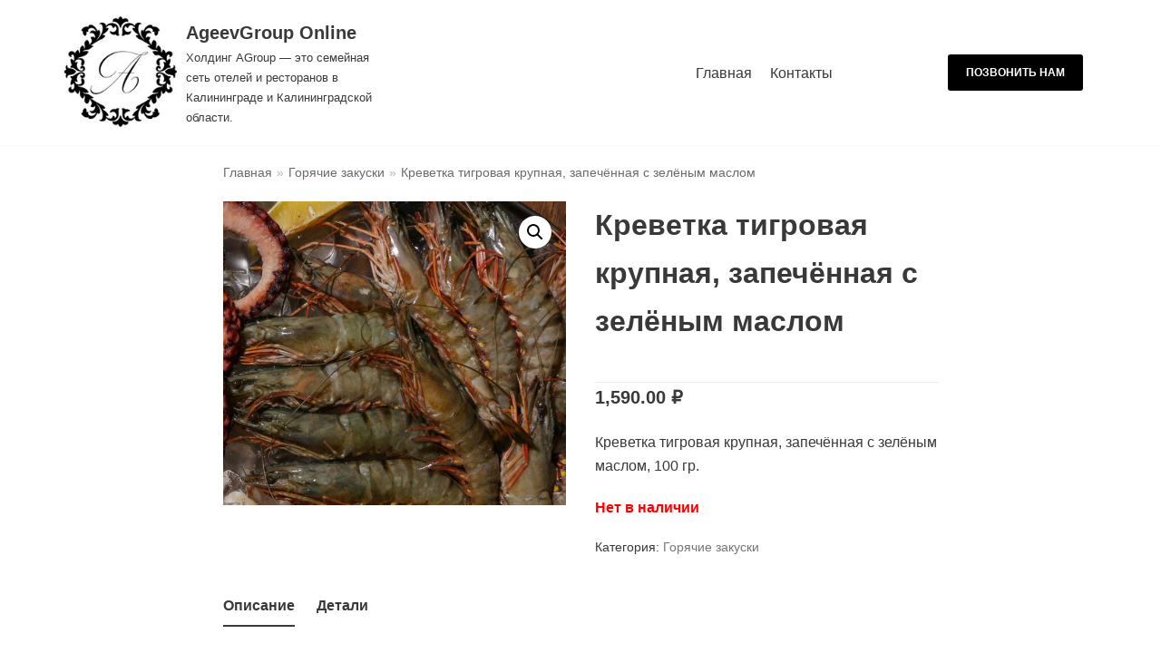

--- FILE ---
content_type: text/html; charset=UTF-8
request_url: https://ageevgrouponline.ru/product/%D0%B4%D0%BE%D0%BC%D0%B0%D1%88%D0%BD%D0%B8%D0%B9-%D0%BE%D0%BA%D0%BE%D1%80%D0%BE%D0%BA/
body_size: 15762
content:
<!DOCTYPE html>
<html dir="ltr" lang="ru-RU"
	prefix="og: https://ogp.me/ns#" >

<head>
	<meta charset="UTF-8">
	<meta name="viewport" content="width=device-width, initial-scale=1, minimum-scale=1">
	<link rel="profile" href="http://gmpg.org/xfn/11">
		<title>Креветка тигровая крупная, запечённая с зелёным маслом - AgeevGroup Online</title>

		<!-- All in One SEO 4.2.3.1 -->
		<meta name="description" content="Креветка тигровая крупная, запечённая с зелёным маслом, 100 гр." />
		<meta name="robots" content="max-image-preview:large" />
		<link rel="canonical" href="https://ageevgrouponline.ru/product/%d0%b4%d0%be%d0%bc%d0%b0%d1%88%d0%bd%d0%b8%d0%b9-%d0%be%d0%ba%d0%be%d1%80%d0%be%d0%ba/" />
		<meta name="generator" content="All in One SEO (AIOSEO) 4.2.3.1 " />
		<meta property="og:locale" content="ru_RU" />
		<meta property="og:site_name" content="AgeevGroup Online - Холдинг AGroup — это семейная сеть отелей и ресторанов в Калининграде и Калининградской области." />
		<meta property="og:type" content="article" />
		<meta property="og:title" content="Креветка тигровая крупная, запечённая с зелёным маслом - AgeevGroup Online" />
		<meta property="og:description" content="Креветка тигровая крупная, запечённая с зелёным маслом, 100 гр." />
		<meta property="og:url" content="https://ageevgrouponline.ru/product/%d0%b4%d0%be%d0%bc%d0%b0%d1%88%d0%bd%d0%b8%d0%b9-%d0%be%d0%ba%d0%be%d1%80%d0%be%d0%ba/" />
		<meta property="og:image" content="https://ageevgrouponline.ru/wp-content/uploads/2020/12/cropped-agrouplogo.jpg" />
		<meta property="og:image:secure_url" content="https://ageevgrouponline.ru/wp-content/uploads/2020/12/cropped-agrouplogo.jpg" />
		<meta property="og:image:width" content="161" />
		<meta property="og:image:height" content="160" />
		<meta property="article:published_time" content="2022-12-15T10:11:14+00:00" />
		<meta property="article:modified_time" content="2025-12-30T11:14:09+00:00" />
		<meta name="twitter:card" content="summary_large_image" />
		<meta name="twitter:title" content="Креветка тигровая крупная, запечённая с зелёным маслом - AgeevGroup Online" />
		<meta name="twitter:description" content="Креветка тигровая крупная, запечённая с зелёным маслом, 100 гр." />
		<meta name="twitter:image" content="https://ageevgrouponline.ru/wp-content/uploads/2020/12/cropped-agrouplogo.jpg" />
		<script type="application/ld+json" class="aioseo-schema">
			{"@context":"https:\/\/schema.org","@graph":[{"@type":"WebSite","@id":"https:\/\/ageevgrouponline.ru\/#website","url":"https:\/\/ageevgrouponline.ru\/","name":"AgeevGroup Online","description":"\u0425\u043e\u043b\u0434\u0438\u043d\u0433 AGroup \u2014 \u044d\u0442\u043e \u0441\u0435\u043c\u0435\u0439\u043d\u0430\u044f \u0441\u0435\u0442\u044c \u043e\u0442\u0435\u043b\u0435\u0439 \u0438 \u0440\u0435\u0441\u0442\u043e\u0440\u0430\u043d\u043e\u0432 \u0432 \u041a\u0430\u043b\u0438\u043d\u0438\u043d\u0433\u0440\u0430\u0434\u0435 \u0438 \u041a\u0430\u043b\u0438\u043d\u0438\u043d\u0433\u0440\u0430\u0434\u0441\u043a\u043e\u0439 \u043e\u0431\u043b\u0430\u0441\u0442\u0438.","inLanguage":"ru-RU","publisher":{"@id":"https:\/\/ageevgrouponline.ru\/#organization"}},{"@type":"Organization","@id":"https:\/\/ageevgrouponline.ru\/#organization","name":"AgeevGroup Online","url":"https:\/\/ageevgrouponline.ru\/","logo":{"@type":"ImageObject","@id":"https:\/\/ageevgrouponline.ru\/#organizationLogo","url":"https:\/\/ageevgrouponline.ru\/wp-content\/uploads\/2020\/12\/cropped-agrouplogo.jpg","width":161,"height":160},"image":{"@id":"https:\/\/ageevgrouponline.ru\/#organizationLogo"}},{"@type":"BreadcrumbList","@id":"https:\/\/ageevgrouponline.ru\/product\/%d0%b4%d0%be%d0%bc%d0%b0%d1%88%d0%bd%d0%b8%d0%b9-%d0%be%d0%ba%d0%be%d1%80%d0%be%d0%ba\/#breadcrumblist","itemListElement":[{"@type":"ListItem","@id":"https:\/\/ageevgrouponline.ru\/#listItem","position":1,"item":{"@type":"WebPage","@id":"https:\/\/ageevgrouponline.ru\/","name":"\u0413\u043b\u0430\u0432\u043d\u0430\u044f","description":"\u0414\u043e\u0440\u043e\u0433\u0438\u0435 \u0434\u0440\u0443\u0437\u044c\u044f! \u0411\u043b\u0430\u0433\u043e\u0434\u0430\u0440\u0438\u043c \u0432\u0430\u0441 \u0437\u0430 \u0437\u0430\u043a\u0430\u0437\u044b. \u0418 \u043e\u0442 \u0432\u0441\u0435\u0439 \u043a\u043e\u043c\u0430\u043d\u0434\u044b \u0440\u0435\u0441\u0442\u043e\u0440\u0430\u043d\u0430 Dolce Vita \u043f\u043e\u0437\u0434\u0440\u0430\u0432\u043b\u044f\u0435\u043c \u0441 \u043d\u0430\u0441\u0442\u0443\u043f\u0430\u044e\u0449\u0438\u043c \u041d\u043e\u0432\u044b\u043c \u0433\u043e\u0434\u043e\u043c \u0438 \u0420\u043e\u0436\u0434\u0435\u0441\u0442\u0432\u043e\u043c! \u041f\u0443\u0441\u0442\u044c 2026-\u043e\u0439 \u0431\u0443\u0434\u0435\u0442 \u043d\u0430\u043f\u043e\u043b\u043d\u0435\u043d \u0438\u0437\u044b\u0441\u043a\u0430\u043d\u043d\u044b\u043c\u0438 \u0432\u043a\u0443\u0441\u0430\u043c\u0438, \u044f\u0440\u043a\u0438\u043c\u0438 \u044d\u043c\u043e\u0446\u0438\u044f\u043c\u0438 \u0438 \u043c\u043e\u043c\u0435\u043d\u0442\u0430\u043c\u0438, \u043a \u043a\u043e\u0442\u043e\u0440\u044b\u043c \u0445\u043e\u0447\u0435\u0442\u0441\u044f \u0432\u043e\u0437\u0432\u0440\u0430\u0449\u0430\u0442\u044c\u0441\u044f. \u0421\u043f\u0430\u0441\u0438\u0431\u043e, \u0447\u0442\u043e \u0432\u044b\u0431\u0438\u0440\u0430\u0435\u0442\u0435 \u043d\u0430\u0441.","url":"https:\/\/ageevgrouponline.ru\/"},"nextItem":"https:\/\/ageevgrouponline.ru\/product\/%d0%b4%d0%be%d0%bc%d0%b0%d1%88%d0%bd%d0%b8%d0%b9-%d0%be%d0%ba%d0%be%d1%80%d0%be%d0%ba\/#listItem"},{"@type":"ListItem","@id":"https:\/\/ageevgrouponline.ru\/product\/%d0%b4%d0%be%d0%bc%d0%b0%d1%88%d0%bd%d0%b8%d0%b9-%d0%be%d0%ba%d0%be%d1%80%d0%be%d0%ba\/#listItem","position":2,"item":{"@type":"WebPage","@id":"https:\/\/ageevgrouponline.ru\/product\/%d0%b4%d0%be%d0%bc%d0%b0%d1%88%d0%bd%d0%b8%d0%b9-%d0%be%d0%ba%d0%be%d1%80%d0%be%d0%ba\/","name":"\u041a\u0440\u0435\u0432\u0435\u0442\u043a\u0430 \u0442\u0438\u0433\u0440\u043e\u0432\u0430\u044f \u043a\u0440\u0443\u043f\u043d\u0430\u044f, \u0437\u0430\u043f\u0435\u0447\u0451\u043d\u043d\u0430\u044f \u0441 \u0437\u0435\u043b\u0451\u043d\u044b\u043c \u043c\u0430\u0441\u043b\u043e\u043c","description":"\u041a\u0440\u0435\u0432\u0435\u0442\u043a\u0430 \u0442\u0438\u0433\u0440\u043e\u0432\u0430\u044f \u043a\u0440\u0443\u043f\u043d\u0430\u044f, \u0437\u0430\u043f\u0435\u0447\u0451\u043d\u043d\u0430\u044f \u0441 \u0437\u0435\u043b\u0451\u043d\u044b\u043c \u043c\u0430\u0441\u043b\u043e\u043c, 100 \u0433\u0440.","url":"https:\/\/ageevgrouponline.ru\/product\/%d0%b4%d0%be%d0%bc%d0%b0%d1%88%d0%bd%d0%b8%d0%b9-%d0%be%d0%ba%d0%be%d1%80%d0%be%d0%ba\/"},"previousItem":"https:\/\/ageevgrouponline.ru\/#listItem"}]},{"@type":"Person","@id":"https:\/\/ageevgrouponline.ru\/author\/admin\/#author","url":"https:\/\/ageevgrouponline.ru\/author\/admin\/","name":"Admin","image":{"@type":"ImageObject","@id":"https:\/\/ageevgrouponline.ru\/product\/%d0%b4%d0%be%d0%bc%d0%b0%d1%88%d0%bd%d0%b8%d0%b9-%d0%be%d0%ba%d0%be%d1%80%d0%be%d0%ba\/#authorImage","url":"https:\/\/secure.gravatar.com\/avatar\/dc8c3d0fe72670d728b555363d61d0cd?s=96&d=mm&r=g","width":96,"height":96,"caption":"Admin"}},{"@type":"ItemPage","@id":"https:\/\/ageevgrouponline.ru\/product\/%d0%b4%d0%be%d0%bc%d0%b0%d1%88%d0%bd%d0%b8%d0%b9-%d0%be%d0%ba%d0%be%d1%80%d0%be%d0%ba\/#itempage","url":"https:\/\/ageevgrouponline.ru\/product\/%d0%b4%d0%be%d0%bc%d0%b0%d1%88%d0%bd%d0%b8%d0%b9-%d0%be%d0%ba%d0%be%d1%80%d0%be%d0%ba\/","name":"\u041a\u0440\u0435\u0432\u0435\u0442\u043a\u0430 \u0442\u0438\u0433\u0440\u043e\u0432\u0430\u044f \u043a\u0440\u0443\u043f\u043d\u0430\u044f, \u0437\u0430\u043f\u0435\u0447\u0451\u043d\u043d\u0430\u044f \u0441 \u0437\u0435\u043b\u0451\u043d\u044b\u043c \u043c\u0430\u0441\u043b\u043e\u043c - AgeevGroup Online","description":"\u041a\u0440\u0435\u0432\u0435\u0442\u043a\u0430 \u0442\u0438\u0433\u0440\u043e\u0432\u0430\u044f \u043a\u0440\u0443\u043f\u043d\u0430\u044f, \u0437\u0430\u043f\u0435\u0447\u0451\u043d\u043d\u0430\u044f \u0441 \u0437\u0435\u043b\u0451\u043d\u044b\u043c \u043c\u0430\u0441\u043b\u043e\u043c, 100 \u0433\u0440.","inLanguage":"ru-RU","isPartOf":{"@id":"https:\/\/ageevgrouponline.ru\/#website"},"breadcrumb":{"@id":"https:\/\/ageevgrouponline.ru\/product\/%d0%b4%d0%be%d0%bc%d0%b0%d1%88%d0%bd%d0%b8%d0%b9-%d0%be%d0%ba%d0%be%d1%80%d0%be%d0%ba\/#breadcrumblist"},"author":"https:\/\/ageevgrouponline.ru\/author\/admin\/#author","creator":"https:\/\/ageevgrouponline.ru\/author\/admin\/#author","image":{"@type":"ImageObject","@id":"https:\/\/ageevgrouponline.ru\/#mainImage","url":"https:\/\/ageevgrouponline.ru\/wp-content\/uploads\/2022\/12\/\u041a\u0440\u0435\u0432\u0435\u0442\u043a\u0430-\u0442\u0438\u0433\u0440\u043e\u0432\u0430\u044f-\u043a\u0440\u0443\u043f\u043d\u0430\u044f-\u0437\u0430\u043f\u0435\u0447\u0451\u043d\u043d\u0430\u044f-\u0441-\u0437\u0435\u043b\u0451\u043d\u044b\u043c-\u043c\u0430\u0441\u043b\u043e\u043c-scaled.jpg","width":2560,"height":2261},"primaryImageOfPage":{"@id":"https:\/\/ageevgrouponline.ru\/product\/%d0%b4%d0%be%d0%bc%d0%b0%d1%88%d0%bd%d0%b8%d0%b9-%d0%be%d0%ba%d0%be%d1%80%d0%be%d0%ba\/#mainImage"},"datePublished":"2022-12-15T10:11:14+02:00","dateModified":"2025-12-30T11:14:09+02:00"}]}
		</script>
		<!-- All in One SEO -->

<link rel='dns-prefetch' href='//fonts.googleapis.com' />
<link rel='dns-prefetch' href='//s.w.org' />
<link rel="alternate" type="application/rss+xml" title="AgeevGroup Online &raquo; Лента" href="https://ageevgrouponline.ru/feed/" />
<link rel="alternate" type="application/rss+xml" title="AgeevGroup Online &raquo; Лента комментариев" href="https://ageevgrouponline.ru/comments/feed/" />
		<!-- This site uses the Google Analytics by MonsterInsights plugin v9.11.1 - Using Analytics tracking - https://www.monsterinsights.com/ -->
							<script src="//www.googletagmanager.com/gtag/js?id=G-JH8SRY4CEF"  data-cfasync="false" data-wpfc-render="false" type="text/javascript" async></script>
			<script data-cfasync="false" data-wpfc-render="false" type="text/javascript">
				var mi_version = '9.11.1';
				var mi_track_user = true;
				var mi_no_track_reason = '';
								var MonsterInsightsDefaultLocations = {"page_location":"https:\/\/ageevgrouponline.ru\/product\/%D0%B4%D0%BE%D0%BC%D0%B0%D1%88%D0%BD%D0%B8%D0%B9-%D0%BE%D0%BA%D0%BE%D1%80%D0%BE%D0%BA\/"};
								if ( typeof MonsterInsightsPrivacyGuardFilter === 'function' ) {
					var MonsterInsightsLocations = (typeof MonsterInsightsExcludeQuery === 'object') ? MonsterInsightsPrivacyGuardFilter( MonsterInsightsExcludeQuery ) : MonsterInsightsPrivacyGuardFilter( MonsterInsightsDefaultLocations );
				} else {
					var MonsterInsightsLocations = (typeof MonsterInsightsExcludeQuery === 'object') ? MonsterInsightsExcludeQuery : MonsterInsightsDefaultLocations;
				}

								var disableStrs = [
										'ga-disable-G-JH8SRY4CEF',
									];

				/* Function to detect opted out users */
				function __gtagTrackerIsOptedOut() {
					for (var index = 0; index < disableStrs.length; index++) {
						if (document.cookie.indexOf(disableStrs[index] + '=true') > -1) {
							return true;
						}
					}

					return false;
				}

				/* Disable tracking if the opt-out cookie exists. */
				if (__gtagTrackerIsOptedOut()) {
					for (var index = 0; index < disableStrs.length; index++) {
						window[disableStrs[index]] = true;
					}
				}

				/* Opt-out function */
				function __gtagTrackerOptout() {
					for (var index = 0; index < disableStrs.length; index++) {
						document.cookie = disableStrs[index] + '=true; expires=Thu, 31 Dec 2099 23:59:59 UTC; path=/';
						window[disableStrs[index]] = true;
					}
				}

				if ('undefined' === typeof gaOptout) {
					function gaOptout() {
						__gtagTrackerOptout();
					}
				}
								window.dataLayer = window.dataLayer || [];

				window.MonsterInsightsDualTracker = {
					helpers: {},
					trackers: {},
				};
				if (mi_track_user) {
					function __gtagDataLayer() {
						dataLayer.push(arguments);
					}

					function __gtagTracker(type, name, parameters) {
						if (!parameters) {
							parameters = {};
						}

						if (parameters.send_to) {
							__gtagDataLayer.apply(null, arguments);
							return;
						}

						if (type === 'event') {
														parameters.send_to = monsterinsights_frontend.v4_id;
							var hookName = name;
							if (typeof parameters['event_category'] !== 'undefined') {
								hookName = parameters['event_category'] + ':' + name;
							}

							if (typeof MonsterInsightsDualTracker.trackers[hookName] !== 'undefined') {
								MonsterInsightsDualTracker.trackers[hookName](parameters);
							} else {
								__gtagDataLayer('event', name, parameters);
							}
							
						} else {
							__gtagDataLayer.apply(null, arguments);
						}
					}

					__gtagTracker('js', new Date());
					__gtagTracker('set', {
						'developer_id.dZGIzZG': true,
											});
					if ( MonsterInsightsLocations.page_location ) {
						__gtagTracker('set', MonsterInsightsLocations);
					}
										__gtagTracker('config', 'G-JH8SRY4CEF', {"forceSSL":"true","link_attribution":"true"} );
										window.gtag = __gtagTracker;										(function () {
						/* https://developers.google.com/analytics/devguides/collection/analyticsjs/ */
						/* ga and __gaTracker compatibility shim. */
						var noopfn = function () {
							return null;
						};
						var newtracker = function () {
							return new Tracker();
						};
						var Tracker = function () {
							return null;
						};
						var p = Tracker.prototype;
						p.get = noopfn;
						p.set = noopfn;
						p.send = function () {
							var args = Array.prototype.slice.call(arguments);
							args.unshift('send');
							__gaTracker.apply(null, args);
						};
						var __gaTracker = function () {
							var len = arguments.length;
							if (len === 0) {
								return;
							}
							var f = arguments[len - 1];
							if (typeof f !== 'object' || f === null || typeof f.hitCallback !== 'function') {
								if ('send' === arguments[0]) {
									var hitConverted, hitObject = false, action;
									if ('event' === arguments[1]) {
										if ('undefined' !== typeof arguments[3]) {
											hitObject = {
												'eventAction': arguments[3],
												'eventCategory': arguments[2],
												'eventLabel': arguments[4],
												'value': arguments[5] ? arguments[5] : 1,
											}
										}
									}
									if ('pageview' === arguments[1]) {
										if ('undefined' !== typeof arguments[2]) {
											hitObject = {
												'eventAction': 'page_view',
												'page_path': arguments[2],
											}
										}
									}
									if (typeof arguments[2] === 'object') {
										hitObject = arguments[2];
									}
									if (typeof arguments[5] === 'object') {
										Object.assign(hitObject, arguments[5]);
									}
									if ('undefined' !== typeof arguments[1].hitType) {
										hitObject = arguments[1];
										if ('pageview' === hitObject.hitType) {
											hitObject.eventAction = 'page_view';
										}
									}
									if (hitObject) {
										action = 'timing' === arguments[1].hitType ? 'timing_complete' : hitObject.eventAction;
										hitConverted = mapArgs(hitObject);
										__gtagTracker('event', action, hitConverted);
									}
								}
								return;
							}

							function mapArgs(args) {
								var arg, hit = {};
								var gaMap = {
									'eventCategory': 'event_category',
									'eventAction': 'event_action',
									'eventLabel': 'event_label',
									'eventValue': 'event_value',
									'nonInteraction': 'non_interaction',
									'timingCategory': 'event_category',
									'timingVar': 'name',
									'timingValue': 'value',
									'timingLabel': 'event_label',
									'page': 'page_path',
									'location': 'page_location',
									'title': 'page_title',
									'referrer' : 'page_referrer',
								};
								for (arg in args) {
																		if (!(!args.hasOwnProperty(arg) || !gaMap.hasOwnProperty(arg))) {
										hit[gaMap[arg]] = args[arg];
									} else {
										hit[arg] = args[arg];
									}
								}
								return hit;
							}

							try {
								f.hitCallback();
							} catch (ex) {
							}
						};
						__gaTracker.create = newtracker;
						__gaTracker.getByName = newtracker;
						__gaTracker.getAll = function () {
							return [];
						};
						__gaTracker.remove = noopfn;
						__gaTracker.loaded = true;
						window['__gaTracker'] = __gaTracker;
					})();
									} else {
										console.log("");
					(function () {
						function __gtagTracker() {
							return null;
						}

						window['__gtagTracker'] = __gtagTracker;
						window['gtag'] = __gtagTracker;
					})();
									}
			</script>
							<!-- / Google Analytics by MonsterInsights -->
				<script type="text/javascript">
			window._wpemojiSettings = {"baseUrl":"https:\/\/s.w.org\/images\/core\/emoji\/13.0.1\/72x72\/","ext":".png","svgUrl":"https:\/\/s.w.org\/images\/core\/emoji\/13.0.1\/svg\/","svgExt":".svg","source":{"concatemoji":"https:\/\/ageevgrouponline.ru\/wp-includes\/js\/wp-emoji-release.min.js?ver=5.7.14"}};
			!function(e,a,t){var n,r,o,i=a.createElement("canvas"),p=i.getContext&&i.getContext("2d");function s(e,t){var a=String.fromCharCode;p.clearRect(0,0,i.width,i.height),p.fillText(a.apply(this,e),0,0);e=i.toDataURL();return p.clearRect(0,0,i.width,i.height),p.fillText(a.apply(this,t),0,0),e===i.toDataURL()}function c(e){var t=a.createElement("script");t.src=e,t.defer=t.type="text/javascript",a.getElementsByTagName("head")[0].appendChild(t)}for(o=Array("flag","emoji"),t.supports={everything:!0,everythingExceptFlag:!0},r=0;r<o.length;r++)t.supports[o[r]]=function(e){if(!p||!p.fillText)return!1;switch(p.textBaseline="top",p.font="600 32px Arial",e){case"flag":return s([127987,65039,8205,9895,65039],[127987,65039,8203,9895,65039])?!1:!s([55356,56826,55356,56819],[55356,56826,8203,55356,56819])&&!s([55356,57332,56128,56423,56128,56418,56128,56421,56128,56430,56128,56423,56128,56447],[55356,57332,8203,56128,56423,8203,56128,56418,8203,56128,56421,8203,56128,56430,8203,56128,56423,8203,56128,56447]);case"emoji":return!s([55357,56424,8205,55356,57212],[55357,56424,8203,55356,57212])}return!1}(o[r]),t.supports.everything=t.supports.everything&&t.supports[o[r]],"flag"!==o[r]&&(t.supports.everythingExceptFlag=t.supports.everythingExceptFlag&&t.supports[o[r]]);t.supports.everythingExceptFlag=t.supports.everythingExceptFlag&&!t.supports.flag,t.DOMReady=!1,t.readyCallback=function(){t.DOMReady=!0},t.supports.everything||(n=function(){t.readyCallback()},a.addEventListener?(a.addEventListener("DOMContentLoaded",n,!1),e.addEventListener("load",n,!1)):(e.attachEvent("onload",n),a.attachEvent("onreadystatechange",function(){"complete"===a.readyState&&t.readyCallback()})),(n=t.source||{}).concatemoji?c(n.concatemoji):n.wpemoji&&n.twemoji&&(c(n.twemoji),c(n.wpemoji)))}(window,document,window._wpemojiSettings);
		</script>
		<style type="text/css">
img.wp-smiley,
img.emoji {
	display: inline !important;
	border: none !important;
	box-shadow: none !important;
	height: 1em !important;
	width: 1em !important;
	margin: 0 .07em !important;
	vertical-align: -0.1em !important;
	background: none !important;
	padding: 0 !important;
}
</style>
	<link rel='stylesheet' id='wp-block-library-css'  href='https://ageevgrouponline.ru/wp-includes/css/dist/block-library/style.min.css?ver=5.7.14' type='text/css' media='all' />
<link rel='stylesheet' id='wc-block-vendors-style-css'  href='https://ageevgrouponline.ru/wp-content/plugins/woocommerce/packages/woocommerce-blocks/build/vendors-style.css?ver=3.6.0' type='text/css' media='all' />
<link rel='stylesheet' id='wc-block-style-css'  href='https://ageevgrouponline.ru/wp-content/plugins/woocommerce/packages/woocommerce-blocks/build/style.css?ver=3.6.0' type='text/css' media='all' />
<link rel='stylesheet' id='ex-google-fonts-css'  href='//fonts.googleapis.com/css?family=Source+Sans+Pro%7CCirce&#038;ver=1.0.0' type='text/css' media='all' />
<link rel='stylesheet' id='photoswipe-css'  href='https://ageevgrouponline.ru/wp-content/plugins/woocommerce/assets/css/photoswipe/photoswipe.min.css?ver=4.7.4' type='text/css' media='all' />
<link rel='stylesheet' id='photoswipe-default-skin-css'  href='https://ageevgrouponline.ru/wp-content/plugins/woocommerce/assets/css/photoswipe/default-skin/default-skin.min.css?ver=4.7.4' type='text/css' media='all' />
<link rel='stylesheet' id='woocommerce-layout-css'  href='https://ageevgrouponline.ru/wp-content/plugins/woocommerce/assets/css/woocommerce-layout.css?ver=4.7.4' type='text/css' media='all' />
<link rel='stylesheet' id='woocommerce-smallscreen-css'  href='https://ageevgrouponline.ru/wp-content/plugins/woocommerce/assets/css/woocommerce-smallscreen.css?ver=4.7.4' type='text/css' media='only screen and (max-width: 768px)' />
<link rel='stylesheet' id='woocommerce-general-css'  href='https://ageevgrouponline.ru/wp-content/plugins/woocommerce/assets/css/woocommerce.css?ver=4.7.4' type='text/css' media='all' />
<style id='woocommerce-inline-inline-css' type='text/css'>
.woocommerce form .form-row .required { visibility: visible; }
</style>
<link rel='stylesheet' id='neve-woocommerce-css'  href='https://ageevgrouponline.ru/wp-content/themes/neve/assets/css/woocommerce.min.css?ver=2.9.1' type='text/css' media='all' />
<link rel='stylesheet' id='neve-style-css'  href='https://ageevgrouponline.ru/wp-content/themes/neve/style.min.css?ver=2.9.1' type='text/css' media='all' />
<style id='neve-style-inline-css' type='text/css'>
.header-menu-sidebar-inner li.menu-item-nav-search { display: none; }
 .container{ max-width: 748px; } .alignfull > [class*="__inner-container"], .alignwide > [class*="__inner-container"]{ max-width:718px;margin:auto } .button.button-primary, button, input[type=button], .btn, input[type="submit"], /* Buttons in navigation */ ul[id^="nv-primary-navigation"] li.button.button-primary > a, .menu li.button.button-primary > a, .wp-block-button.is-style-primary .wp-block-button__link, .wc-block-grid .wp-block-button .wp-block-button__link ,.woocommerce *:not(.woocommerce-mini-cart__buttons) > a.button, .woocommerce *:not(.woocommerce-mini-cart__buttons) > .button:not(.nv-sidebar-toggle):not(.nv-close-cart-sidebar):not([name="apply_coupon"]):not(.more-details), .woocommerce a.button.alt, .woocommerce a.button.button-primary, .woocommerce a.button.checkout-button, .woocommerce button.button:disabled, .woocommerce button.button:disabled[disabled], .woocommerce a.button.add_to_cart, .woocommerce a.product_type_grouped, .woocommerce a.product_type_external, .woocommerce a.product_type_variable, .woocommerce button.button.alt, .woocommerce button.button.alt.single_add_to_cart_button.disabled, .woocommerce button.button.alt.single_add_to_cart_button, .woocommerce .actions > button[type=submit], .woocommerce button#place_order, .woocommerce .return-to-shop > .button, .button.woocommerce-form-login__submit{ background-color: var(--nv-primary-accent);color: #ffffff;border-radius:3px;border:none;border-width:1px 1px 1px 1px; } .button.button-primary:hover, ul[id^="nv-primary-navigation"] li.button.button-primary > a:hover, .menu li.button.button-primary > a:hover, .wp-block-button.is-style-primary .wp-block-button__link:hover, .wc-block-grid .wp-block-button .wp-block-button__link:hover ,.woocommerce *:not(.woocommerce-mini-cart__buttons) > a.button:hover, .woocommerce *:not(.woocommerce-mini-cart__buttons) > .button:not(.nv-sidebar-toggle):not(.nv-close-cart-sidebar):not([name="apply_coupon"]):not(.more-details):hover, .woocommerce a.button.alt:hover, .woocommerce a.button.button-primary:hover, .woocommerce a.button.checkout-button:hover, .woocommerce button.button:disabled:hover, .woocommerce button.button:disabled[disabled]:hover, .woocommerce a.button.add_to_cart:hover, .woocommerce a.product_type_grouped:hover, .woocommerce a.product_type_external:hover, .woocommerce a.product_type_variable:hover, .woocommerce button.button.alt.single_add_to_cart_button.disabled:hover, .woocommerce button.button.alt.single_add_to_cart_button:hover, .woocommerce .actions > button[type=submit]:hover, .woocommerce button#place_order:hover, .woocommerce .return-to-shop > .button:hover, .button.woocommerce-form-login__submit:hover{ background-color: var(--nv-primary-accent);color: #ffffff; } .button.button-secondary, #comments input[type="submit"], #comments input[type=submit], .cart-off-canvas .button.nv-close-cart-sidebar, .wp-block-button.is-style-secondary .wp-block-button__link ,.woocommerce-cart table.cart td.actions .coupon > .input-text + .button, .woocommerce-checkout #neve-checkout-coupon .woocommerce-form-coupon .form-row-last button, .woocommerce button.button:not(.single_add_to_cart_button), .woocommerce a.added_to_cart, .woocommerce .checkout_coupon button.button, .woocommerce #review_form #respond input#submit, .woocommerce .price_slider_amount button.button, .woocommerce .button.button-secondary.more-details, .woocommerce-checkout #neve-checkout-coupon .woocommerce-form-coupon .form-row-last button.button{ color: var(--nv-text-color);border-radius:3px;border:1px solid;border-width:1px 1px 1px 1px; } .button.button-secondary:hover, #comments input[type="submit"]:hover, .cart-off-canvas .button.nv-close-cart-sidebar:hover, .wp-block-button.is-style-secondary .wp-block-button__link:hover ,#comments input[type=submit]:hover, .woocommerce-cart table.cart td.actions .coupon > .input-text + .button:hover, .woocommerce-checkout #neve-checkout-coupon .woocommerce-form-coupon .form-row-last button:hover, .woocommerce button.button:not(.single_add_to_cart_button):hover, .woocommerce a.added_to_cart:hover, .woocommerce .checkout_coupon button.button:hover, .woocommerce #review_form #respond input#submit:hover, .woocommerce .price_slider_amount button.button:hover, .woocommerce .button.button-secondary.more-details:hover, .woocommerce-checkout #neve-checkout-coupon .woocommerce-form-coupon .form-row-last button.button:hover{ color: var(--nv-text-color); } .woocommerce-mini-cart__buttons .button.checkout{ background-color: var(--nv-primary-accent);color: #ffffff;border-radius:3px;border:none;border-width:1px 1px 1px 1px; } .woocommerce-mini-cart__buttons .button.checkout:hover{ background-color: var(--nv-primary-accent);color: #ffffff; } .woocommerce .woocommerce-mini-cart__buttons.buttons a.button.wc-forward:not(.checkout){ color: var(--nv-text-color);border-radius:3px;border:1px solid;border-width:1px 1px 1px 1px; } .woocommerce .woocommerce-mini-cart__buttons.buttons a.button.wc-forward:not(.checkout):hover{ color: var(--nv-text-color); } .header-main-inner,.header-main-inner a:not(.button),.header-main-inner .navbar-toggle{ color: var(--nv-text-color); } .header-main-inner .nv-icon svg,.header-main-inner .nv-contact-list svg{ fill: var(--nv-text-color); } .header-main-inner .icon-bar{ background-color: var(--nv-text-color); } .hfg_header .header-main-inner .nav-ul .sub-menu{ background-color: var(--nv-site-bg); } .hfg_header .header-main-inner{ background-color: var(--nv-site-bg); } .header-menu-sidebar .header-menu-sidebar-bg,.header-menu-sidebar .header-menu-sidebar-bg a:not(.button),.header-menu-sidebar .header-menu-sidebar-bg .navbar-toggle{ color: var(--nv-text-color); } .header-menu-sidebar .header-menu-sidebar-bg .nv-icon svg,.header-menu-sidebar .header-menu-sidebar-bg .nv-contact-list svg{ fill: var(--nv-text-color); } .header-menu-sidebar .header-menu-sidebar-bg .icon-bar{ background-color: var(--nv-text-color); } .hfg_header .header-menu-sidebar .header-menu-sidebar-bg .nav-ul .sub-menu{ background-color: var(--nv-site-bg); } .hfg_header .header-menu-sidebar .header-menu-sidebar-bg{ background-color: var(--nv-site-bg); } .header-menu-sidebar{ width: 360px; } .builder-item--logo .site-logo img{ max-width: 120px; } .builder-item--logo .site-logo{ padding:10px 0px 10px 0px; } .builder-item--logo{ margin:0px 0px 0px 0px; } .builder-item--nav-icon .navbar-toggle{ padding:10px 15px 10px 15px; } .builder-item--nav-icon{ margin:0px 0px 0px 0px; } .builder-item--primary-menu .nav-menu-primary > .nav-ul li:not(.woocommerce-mini-cart-item) > a,.builder-item--primary-menu .nav-menu-primary > .nav-ul .has-caret > a,.builder-item--primary-menu .nav-menu-primary > .nav-ul .neve-mm-heading span,.builder-item--primary-menu .nav-menu-primary > .nav-ul .has-caret{ color: var(--nv-text-color); } .builder-item--primary-menu .nav-menu-primary > .nav-ul li:not(.woocommerce-mini-cart-item) > a:after,.builder-item--primary-menu .nav-menu-primary > .nav-ul li > .has-caret > a:after{ background-color: #000000; } .builder-item--primary-menu .nav-menu-primary > .nav-ul li:not(.woocommerce-mini-cart-item):hover > a,.builder-item--primary-menu .nav-menu-primary > .nav-ul li:hover > .has-caret > a,.builder-item--primary-menu .nav-menu-primary > .nav-ul li:hover > .has-caret{ color: #000000; } .builder-item--primary-menu .nav-menu-primary > .nav-ul li:hover > .has-caret svg{ fill: #000000; } .builder-item--primary-menu .nav-menu-primary > .nav-ul li.current-menu-item > a,.builder-item--primary-menu .nav-menu-primary > .nav-ul li.current_page_item > a,.builder-item--primary-menu .nav-menu-primary > .nav-ul li.current_page_item > .has-caret > a{ color: #000000; } .builder-item--primary-menu .nav-menu-primary > .nav-ul li.current-menu-item > .has-caret svg{ fill: #000000; } .builder-item--primary-menu .nav-ul > li:not(:last-of-type){ margin-right:20px; } .builder-item--primary-menu .style-full-height .nav-ul li:not(.menu-item-nav-search):not(.menu-item-nav-cart):hover > a:after{ width: calc(100% + 20px); } .builder-item--primary-menu .nav-ul li a, .builder-item--primary-menu .neve-mm-heading span{ min-height: 25px; } .builder-item--primary-menu{ font-size: 1em; line-height: 1.6em; letter-spacing: 0px; font-weight: 500; text-transform: none; padding:0px 0px 0px 0px;margin:0px 0px 0px 0px; } .builder-item--primary-menu svg{ width: 1em;height: 1em; } .builder-item > .item--inner.builder-item--button_base > .component-wrap > a.button.button-primary{ padding:8px 12px 8px 12px; } .builder-item--button_base{ margin:0px 0px 0px 0px; } .footer-bottom-inner{ background-color: var(--nv-site-bg); } .footer-bottom-inner,.footer-bottom-inner a:not(.button),.footer-bottom-inner .navbar-toggle{ color: var(--nv-text-color); } .footer-bottom-inner .nv-icon svg,.footer-bottom-inner .nv-contact-list svg{ fill: var(--nv-text-color); } .footer-bottom-inner .icon-bar{ background-color: var(--nv-text-color); } .footer-bottom-inner .nav-ul .sub-menu{ background-color: var(--nv-site-bg); } .builder-item--footer_copyright{ font-size: 1em; line-height: 1.6em; letter-spacing: 0px; font-weight: 500; text-transform: none; padding:0px 0px 0px 0px;margin:0px 0px 0px 0px; } .builder-item--footer_copyright svg{ width: 1em;height: 1em; } @media(min-width: 576px){ .container{ max-width: 992px; } .header-menu-sidebar{ width: 360px; } .builder-item--logo .site-logo img{ max-width: 120px; } .builder-item--logo .site-logo{ padding:10px 0px 10px 0px; } .builder-item--logo{ margin:0px 0px 0px 0px; } .builder-item--nav-icon .navbar-toggle{ padding:10px 15px 10px 15px; } .builder-item--nav-icon{ margin:0px 0px 0px 0px; } .builder-item--primary-menu .nav-ul > li:not(:last-of-type){ margin-right:20px; } .builder-item--primary-menu .style-full-height .nav-ul li:not(.menu-item-nav-search):not(.menu-item-nav-cart):hover > a:after{ width: calc(100% + 20px); } .builder-item--primary-menu .nav-ul li a, .builder-item--primary-menu .neve-mm-heading span{ min-height: 25px; } .builder-item--primary-menu{ font-size: 1em; line-height: 1.6em; letter-spacing: 0px; padding:0px 0px 0px 0px;margin:0px 0px 0px 0px; } .builder-item--primary-menu svg{ width: 1em;height: 1em; } .builder-item > .item--inner.builder-item--button_base > .component-wrap > a.button.button-primary{ padding:8px 12px 8px 12px; } .builder-item--button_base{ margin:0px 0px 0px 0px; } .builder-item--footer_copyright{ font-size: 1em; line-height: 1.6em; letter-spacing: 0px; padding:0px 0px 0px 0px;margin:0px 0px 0px 0px; } .builder-item--footer_copyright svg{ width: 1em;height: 1em; } }@media(min-width: 960px){ .container{ max-width: 1170px; } #content .container .col, #content .container-fluid .col{ max-width: 70%; } .alignfull > [class*="__inner-container"], .alignwide > [class*="__inner-container"]{ max-width:789px } .container-fluid .alignfull > [class*="__inner-container"], .container-fluid .alignwide > [class*="__inner-container"]{ max-width:calc(70% + 15px) } .nv-sidebar-wrap, .nv-sidebar-wrap.shop-sidebar{ max-width: 30%; } .header-menu-sidebar{ width: 360px; } .builder-item--logo .site-logo img{ max-width: 125px; } .builder-item--logo .site-logo{ padding:10px 0px 10px 0px; } .builder-item--logo{ margin:0px 0px 0px 0px; } .builder-item--nav-icon .navbar-toggle{ padding:10px 15px 10px 15px; } .builder-item--nav-icon{ margin:0px 0px 0px 0px; } .builder-item--primary-menu .nav-ul > li:not(:last-of-type){ margin-right:20px; } .builder-item--primary-menu .style-full-height .nav-ul li:not(.menu-item-nav-search):not(.menu-item-nav-cart) > a:after{ left:-10px;right:-10px } .builder-item--primary-menu .style-full-height .nav-ul li:not(.menu-item-nav-search):not(.menu-item-nav-cart):hover > a:after{ width: calc(100% + 20px); } .builder-item--primary-menu .nav-ul li a, .builder-item--primary-menu .neve-mm-heading span{ min-height: 25px; } .builder-item--primary-menu{ font-size: 1em; line-height: 1.6em; letter-spacing: 0px; padding:0px 0px 0px 0px;margin:0px 0px 0px 0px; } .builder-item--primary-menu svg{ width: 1em;height: 1em; } .builder-item > .item--inner.builder-item--button_base > .component-wrap > a.button.button-primary{ padding:8px 10px 8px 10px; } .builder-item--button_base{ margin:0px 0px 0px 0px; } .builder-item--footer_copyright{ font-size: 1em; line-height: 1.6em; letter-spacing: 0px; padding:0px 0px 0px 0px;margin:0px 0px 0px 0px; } .builder-item--footer_copyright svg{ width: 1em;height: 1em; } }.nv-content-wrap .elementor a:not(.button):not(.wp-block-file__button){ text-decoration: none; }:root{--nv-primary-accent:#0366d6;--nv-secondary-accent:#0e509a;--nv-site-bg:#ffffff;--nv-light-bg:#ededed;--nv-dark-bg:#14171c;--nv-text-color:#393939;--nv-text-dark-bg:#ffffff;--nv-c-1:#77b978;--nv-c-2:#f37262;--nv-fallback-ff:Arial, Helvetica, sans-serif;}
:root{--e-global-color-nvprimaryaccent:#0366d6;--e-global-color-nvsecondaryaccent:#0e509a;--e-global-color-nvsitebg:#ffffff;--e-global-color-nvlightbg:#ededed;--e-global-color-nvdarkbg:#14171c;--e-global-color-nvtextcolor:#393939;--e-global-color-nvtextdarkbg:#ffffff;--e-global-color-nvc1:#77b978;--e-global-color-nvc2:#f37262;}
</style>
<link rel='stylesheet' id='ex-woo-options-css'  href='https://ageevgrouponline.ru/wp-content/plugins/woocommerce-food/inc/product-options-addon/css/style.css?ver=5.7.14' type='text/css' media='all' />
<link rel='stylesheet' id='ex-woo-food-css'  href='https://ageevgrouponline.ru/wp-content/plugins/woocommerce-food/css/style.css?ver=5.7.14' type='text/css' media='all' />
<link rel='stylesheet' id='ex-woo-food-list-css'  href='https://ageevgrouponline.ru/wp-content/plugins/woocommerce-food/css/style-list.css?ver=5.7.14' type='text/css' media='all' />
<link rel='stylesheet' id='ex-woo-food-table-css'  href='https://ageevgrouponline.ru/wp-content/plugins/woocommerce-food/css/style-table.css?ver=5.7.14' type='text/css' media='all' />
<link rel='stylesheet' id='ex-woo-food-modal-css'  href='https://ageevgrouponline.ru/wp-content/plugins/woocommerce-food/css/modal.css?ver=5.7.14' type='text/css' media='all' />
<link rel='stylesheet' id='ex-wp-s_lick-css'  href='https://ageevgrouponline.ru/wp-content/plugins/woocommerce-food/js/ex_s_lick/ex_s_lick.css?ver=5.7.14' type='text/css' media='all' />
<link rel='stylesheet' id='ex_wp_s_lick-theme-css'  href='https://ageevgrouponline.ru/wp-content/plugins/woocommerce-food/js/ex_s_lick/ex_s_lick-theme.css?ver=5.7.14' type='text/css' media='all' />
<link rel='stylesheet' id='exwoofood-custom-css-css'  href='https://ageevgrouponline.ru/wp-content/plugins/woocommerce-food/js/ex_s_lick/ex_s_lick.css?ver=5.7.14' type='text/css' media='all' />
<style id='exwoofood-custom-css-inline-css' type='text/css'>
        .ex-fdlist{font-family: "Circe", sans-serif;}
                .ex-fdlist{font-size: 13;}
            select.ex-ck-select,.exwoofood-select-loc select.ex-loc-select{background-image: url(https://ageevgrouponline.ru/wp-content/plugins/woocommerce-food/css/img/icon-dropdow.png);}
    
</style>
<script type='text/javascript' src='https://ageevgrouponline.ru/wp-content/plugins/google-analytics-for-wordpress/assets/js/frontend-gtag.min.js?ver=9.11.1' id='monsterinsights-frontend-script-js'></script>
<script data-cfasync="false" data-wpfc-render="false" type="text/javascript" id='monsterinsights-frontend-script-js-extra'>/* <![CDATA[ */
var monsterinsights_frontend = {"js_events_tracking":"true","download_extensions":"doc,pdf,ppt,zip,xls,docx,pptx,xlsx","inbound_paths":"[{\"path\":\"\\\/go\\\/\",\"label\":\"affiliate\"},{\"path\":\"\\\/recommend\\\/\",\"label\":\"affiliate\"}]","home_url":"https:\/\/ageevgrouponline.ru","hash_tracking":"false","v4_id":"G-JH8SRY4CEF"};/* ]]> */
</script>
<script type='text/javascript' src='https://ageevgrouponline.ru/wp-includes/js/jquery/jquery.min.js?ver=3.5.1' id='jquery-core-js'></script>
<script type='text/javascript' src='https://ageevgrouponline.ru/wp-includes/js/jquery/jquery-migrate.min.js?ver=3.3.2' id='jquery-migrate-js'></script>
<script type='text/javascript' src='https://ageevgrouponline.ru/wp-content/plugins/woocommerce-food/inc/product-options-addon/js/options-addon.js?ver=1.0' id='ex-woo-options-js'></script>
<script type='text/javascript' src='https://ageevgrouponline.ru/wp-content/plugins/woocommerce/assets/js/jquery-blockui/jquery.blockUI.min.js?ver=2.70' id='jquery-blockui-js'></script>
<script type='text/javascript' id='wc-add-to-cart-js-extra'>
/* <![CDATA[ */
var wc_add_to_cart_params = {"ajax_url":"\/wp-admin\/admin-ajax.php","wc_ajax_url":"\/?wc-ajax=%%endpoint%%","i18n_view_cart":"\u041f\u0440\u043e\u0441\u043c\u043e\u0442\u0440 \u043a\u043e\u0440\u0437\u0438\u043d\u044b","cart_url":"https:\/\/ageevgrouponline.ru\/cart\/","is_cart":"","cart_redirect_after_add":"no"};
/* ]]> */
</script>
<script type='text/javascript' src='https://ageevgrouponline.ru/wp-content/plugins/woocommerce/assets/js/frontend/add-to-cart.min.js?ver=4.7.4' id='wc-add-to-cart-js'></script>
<script type='text/javascript' src='https://ageevgrouponline.ru/wp-content/plugins/woocommerce-food/js/food.js?ver=2.0' id='ex-woo-food-js'></script>
<script type='text/javascript' src='https://ageevgrouponline.ru/wp-content/plugins/woocommerce-food/js/ajax-add-to-cart.js?ver=2.0' id='ex-woo-food-ajax-cart-js'></script>
<script type='text/javascript' src='https://ageevgrouponline.ru/wp-content/plugins/woocommerce-food/js/ex_s_lick/ex_s_lick.js?ver=1.0' id='ex_wp_s_lick-js'></script>
<link rel="https://api.w.org/" href="https://ageevgrouponline.ru/wp-json/" /><link rel="alternate" type="application/json" href="https://ageevgrouponline.ru/wp-json/wp/v2/product/587" /><link rel="EditURI" type="application/rsd+xml" title="RSD" href="https://ageevgrouponline.ru/xmlrpc.php?rsd" />
<link rel="wlwmanifest" type="application/wlwmanifest+xml" href="https://ageevgrouponline.ru/wp-includes/wlwmanifest.xml" /> 
<meta name="generator" content="WordPress 5.7.14" />
<meta name="generator" content="WooCommerce 4.7.4" />
<link rel='shortlink' href='https://ageevgrouponline.ru/?p=587' />
<link rel="alternate" type="application/json+oembed" href="https://ageevgrouponline.ru/wp-json/oembed/1.0/embed?url=https%3A%2F%2Fageevgrouponline.ru%2Fproduct%2F%25d0%25b4%25d0%25be%25d0%25bc%25d0%25b0%25d1%2588%25d0%25bd%25d0%25b8%25d0%25b9-%25d0%25be%25d0%25ba%25d0%25be%25d1%2580%25d0%25be%25d0%25ba%2F" />
<link rel="alternate" type="text/xml+oembed" href="https://ageevgrouponline.ru/wp-json/oembed/1.0/embed?url=https%3A%2F%2Fageevgrouponline.ru%2Fproduct%2F%25d0%25b4%25d0%25be%25d0%25bc%25d0%25b0%25d1%2588%25d0%25bd%25d0%25b8%25d0%25b9-%25d0%25be%25d0%25ba%25d0%25be%25d1%2580%25d0%25be%25d0%25ba%2F&#038;format=xml" />
<script>var timeout;
 
jQuery( function( $ ) {
	$('.woocommerce').on('change', 'input.qty', function(){
 
		if ( timeout !== undefined ) {
			clearTimeout( timeout );
		}
 
		timeout = setTimeout(function() {
			$("[name='update_cart']").trigger("click");
		}, 1000 ); // 1 second delay, half a second (500) seems comfortable too
 
	});
} );


</script>
		<!-- GA Google Analytics @ https://m0n.co/ga -->
		<script async src="https://www.googletagmanager.com/gtag/js?id=UA-179231036-6"></script>
		<script>
			window.dataLayer = window.dataLayer || [];
			function gtag(){dataLayer.push(arguments);}
			gtag('js', new Date());
			gtag('config', 'UA-179231036-6');
		</script>

		<noscript><style>.woocommerce-product-gallery{ opacity: 1 !important; }</style></noscript>
	
<!-- Facebook Pixel Code -->
<script type='text/javascript'>
!function(f,b,e,v,n,t,s){if(f.fbq)return;n=f.fbq=function(){n.callMethod?
n.callMethod.apply(n,arguments):n.queue.push(arguments)};if(!f._fbq)f._fbq=n;
n.push=n;n.loaded=!0;n.version='2.0';n.queue=[];t=b.createElement(e);t.async=!0;
t.src=v;s=b.getElementsByTagName(e)[0];s.parentNode.insertBefore(t,s)}(window,
document,'script','https://connect.facebook.net/en_US/fbevents.js');
</script>
<!-- End Facebook Pixel Code -->
<script type='text/javascript'>
  fbq('init', '150420310202625', {}, {
    "agent": "wordpress-5.7.14-2.2.2"
});
</script><script type='text/javascript'>
  fbq('track', 'PageView', []);
</script>
<!-- Facebook Pixel Code -->
<noscript>
<img height="1" width="1" style="display:none" alt="fbpx"
src="https://www.facebook.com/tr?id=150420310202625&ev=PageView&noscript=1" />
</noscript>
<!-- End Facebook Pixel Code -->
<!-- All in one Favicon 4.7 --><link rel="icon" href="https://ageevgrouponline.ru/wp-content/uploads/2020/12/favicon-32x32-1.png" type="image/png"/>
		<style type="text/css" id="wp-custom-css">
			.ex-fdlist .exstyle-4 figcaption h5 {
    margin: 0;
    font-size: 16px;
    color: #fff;
    position: absolute;
    bottom: 25px;
    left: 25px;
    background: #000000;
    padding: 3px 10px;
    line-height: 1;
}

.ex-fdlist .exfd-shopping-cart {
    position: fixed;
    right: 8px;
    top: 50%;
    z-index: 1001;
    width: 45px;
    height: 45px;
    background-color: #000000;
    box-shadow: 2px 2px 2px rgba(0,0,0,.2);
    border-radius: 0;
    border-radius: 6px;
    cursor: pointer;
    border: 1px solid #000;
}

.ex-fdlist.column-2 .item-grid {
    width: 100%;
    display: inline-block;
    vertical-align: bottom;
}

.ex-fdlist .exstyle-4 .exfd-icon-plus:before {
    width: 3px;
    height: 19px;
    top: 3px;
    left: 11px;
    background-color: #000000;
}

.ex-fdlist .exstyle-4 .exfd-icon-plus:after {
    width: 19px;
    height: 3px;
    top: 11px;
    left: 3px;
    background-color: #000000;
}

.ex-fdlist .exstyle-4 figcaption .exstyle-4-button.exfd-choice {
    background: #fff;
    border: 2px solid #000000;
    width: 29px;
    height: 29px;
    padding: 0;
}

.ex-fdlist .exstyle-4 figcaption {
    border-top: 3px solid #000000;
    padding: 25px;
    text-align: left;
    padding-bottom: 60px;
    background: #fff;
}

.button.button-primary, button, input[type=button], .btn, input[type="submit"], ul[id^="nv-primary-navigation"] li.button.button-primary > a, .menu li.button.button-primary > a, .wp-block-button.is-style-primary .wp-block-button__link, .wc-block-grid .wp-block-button .wp-block-button__link, .woocommerce *:not(.woocommerce-mini-cart__buttons) > a.button, .woocommerce *:not(.woocommerce-mini-cart__buttons) > .button:not(.nv-sidebar-toggle):not(.nv-close-cart-sidebar):not([name="apply_coupon"]):not(.more-details), .woocommerce a.button.alt, .woocommerce a.button.button-primary, .woocommerce a.button.checkout-button, .woocommerce button.button:disabled, .woocommerce button.button:disabled[disabled], .woocommerce a.button.add_to_cart, .woocommerce a.product_type_grouped, .woocommerce a.product_type_external, .woocommerce a.product_type_variable, .woocommerce button.button.alt, .woocommerce button.button.alt.single_add_to_cart_button.disabled, .woocommerce button.button.alt.single_add_to_cart_button, .woocommerce .actions > button[type=submit], .woocommerce button#place_order, .woocommerce .return-to-shop > .button, .button.woocommerce-form-login__submit {
    background-color: #000000;
    color: #ffffff;
    border-radius: 3px;
    border: none;
    border-width: 1px 1px 1px 1px;
    font-size: 12px;
}

.exfd-cart-content .woocommerce-mini-cart__buttons a {
    padding: 7px 15px;
    background: #000000;
    margin: 0 3px 0 0;
    color: #fff;
    letter-spacing: 1px;
    float: left;
    width: calc(50% - 3px);
    text-align: center;
    box-shadow: 2px 2px 2px rgba(0,0,0,.2);
    transition: all .2s;
}

.woocommerce .woocommerce-message, .woocommerce-page .woocommerce-message {
    background: #757575;
    border: none;
    font-size: .85em;
    color: #fff;
}

.exwf-button, .exwoofood-woocommerce.woocommerce form.cart button[type="submit"], .exwoofood-woocommerce.woocommerce .cart:not(.grouped_form) .quantity input[type=button], .ex-fdlist .exstyle-1 figcaption .exstyle-1-button, .ex-fdlist .exstyle-2 figcaption .exstyle-2-button, .ex-fdlist .exstyle-3 figcaption .exstyle-3-button, .ex-fdlist .exstyle-4 figcaption .exstyle-4-button {
    background: #000000;
    color: #fff;
    font-size: inherit;
    font-family: inherit;
    padding: 12px 30px;
    border-radius: 0;
    line-height: 1;
    box-shadow: 2px 2px 2px rgba(0,0,0,.2);
    font-weight: 700;
    text-transform: uppercase;
    letter-spacing: 0.046875em;
    transition: all .2s;
}

.ex-fdlist .exstyle-1 figcaption h5 {
    margin: 0;
    padding: 0;
    font-size: 19px;
    padding-bottom: 15px;
    color: #000000;
    font-weight: bold;
    line-height: 1;
}

.ex-fdlist .exfd-filter .exfd-filter-group .ex-menu-list .ex-menu-item-active {
    background: #000000;
    color: #fff;
    border-color: #000000;
    position: relative;
}

.ex-fdlist .exfd-filter .exfd-filter-group .ex-menu-list .ex-menu-item-active:not(.exfd-child-click):after {
    content: '';
    position: absolute;
    top: 100%;
    left: 50%;
    border-top: 10px solid #000000;
    border-left: 10px solid transparent;
    border-right: 10px solid transparent;
    height: 0;
    width: 0;
    margin: 1px auto 0;
    transition: opacity .3s ease-in-out;
    transform: translateX(-50%);
}

.exfd-pagination-parent {
	display: none;
}

.ex-fdlist .exstyle-1 figcaption h5 p {
    text-align: center;
    margin: 0 auto;
    padding: 0;
    width: 100%;
    line-height: 1;
    border-bottom: 2px solid #ddd;
    margin-top: -10px;
}

.ex-fdlist p {
    font-size: inherit;
    margin: 10px 0px;
    line-height: 1.6;
    text-align: center;
}

.ex-fdlist .exstyle-1 figcaption h5 p > span {
    margin-bottom: -3px;
    bottom: -9px;
    position: relative;
    background: #fff;
    padding: 0 15px;
    font-size: 14px;
}

.woocommerce .cart-collaterals .cart_totals, .woocommerce-page .cart-collaterals .cart_totals {
    float: right;
    width: 100%;
}

.woocommerce a.remove:hover {
    color: #000!important;
    background: transparent;
		background-color: transparent !important;
}

.woocommerce a.remove {
    color: #000!important;
    background: transparent;
}

.exwoofood-woocommerce.woocommerce .cart:not(.grouped_form) .quantity input[type=button] {
    padding: 12px 13px !important;
    width: 38px;
    height: auto;
    margin: 0;
}

.button.button-primary, button, input[type=button], .btn, input[type="submit"], ul[id^="nv-primary-navigation"] li.button.button-primary > a, .menu li.button.button-primary > a, .wp-block-button.is-style-primary .wp-block-button__link, .wc-block-grid .wp-block-button .wp-block-button__link, .woocommerce *:not(.woocommerce-mini-cart__buttons) > a.button, .woocommerce *:not(.woocommerce-mini-cart__buttons) > .button:not(.nv-sidebar-toggle):not(.nv-close-cart-sidebar):not([name="apply_coupon"]):not(.more-details), .woocommerce a.button.alt, .woocommerce a.button.button-primary, .woocommerce a.button.checkout-button, .woocommerce button.button:disabled, .woocommerce button.button:disabled[disabled], .woocommerce a.button.add_to_cart, .woocommerce a.product_type_grouped, .woocommerce a.product_type_external, .woocommerce a.product_type_variable, .woocommerce button.button.alt, .woocommerce button.button.alt.single_add_to_cart_button.disabled, .woocommerce button.button.alt.single_add_to_cart_button, .woocommerce .actions > button[type=submit], .woocommerce button#place_order, .woocommerce .return-to-shop > .button, .button.woocommerce-form-login__submit {
    background-color: #000000;
    color: #ffffff;
    border-radius: 3px;
    border: none;
    padding: 13px 20px;
    border-width: 1px 1px 1px 1px;
    font-size: 12px;
}

.woocommerce button[name="update_cart"],
.woocommerce input[name="update_cart"] {
	display: none;
}

.ex_modal .modal-content {
    background-color: #fefefe;
    margin: auto;
    padding: 0;
    width: 90%;
    background: #fff;
    -webkit-animation-name: ex-slideInDown;
    -webkit-animation-duration: 0.6s;
    animation-name: ex-slideInDown;
    animation-duration: 0.6s;
    margin-top: 15vh !important;
    margin-bottom: 25vh;
    height: auto;
    max-width: 1200px;
}



figcaption {
    font-size: 1.1em;
    opacity: .75;
}

.ex-fdlist .exstyle-1 figcaption h3 {
    padding: 5px 0;
    font-size: 16px;
}

.ex-fdlist .exstyle-4 figcaption h3 {
    padding: 0;
    color: inherit;
    font-size: 16px;
    margin-top: 0;
    line-height: 1;
    margin-top: 0px;
    margin-bottom: 5px;
}

.ex_modal .modal-content {
    margin-top: 10vh !important;
}

.ex-fdlist .exstyle-1 figcaption .exstyle-1-button {
	background-color: #000000;
    color: #ffffff;
    border-radius: 3px;
    border: none;
    padding: 13px 20px;
    border-width: 1px 1px 1px 1px;
    font-size: 12px;
	white-space: nowrap;
}

.elementor-widget-text-editor {
    font-family: Graphik,-apple-system,BlinkMacSystemFont,Segoe UI,var(--nv-fallback-ff) !important;
}

div.wpforms-container-full .wpforms-form .wpforms-field-label {
    font-weight: 500;
}
div.wpforms-container-full .wpforms-form textarea {
    width: 100%;
    min-height: 162px;
    background-image: repeating-linear-gradient(to bottom, transparent, transparent 38px, rgba(0,0,0,0.15) 39px);
    line-height: 40px;
    resize: none;
    border: 0;
    padding: 0;
    border: none !important;
}

.wpforms-confirmation-container-full, div[submit-success] > .wpforms-confirmation-container-full:not(.wpforms-redirection-message) {
    background: #f6d686;
    border: 1px solid #ecc46f;
}

form.wpforms-form .wpforms-field-likert_scale table.modern th {
    font-size: 16px;
    font-weight: 500;
    padding: 8px 5px;
    text-align: center;
    vertical-align: bottom;
}

form.wpforms-form .wpforms-field-likert_scale table.modern tbody tr:nth-child(odd) th, form.wpforms-form .wpforms-field-likert_scale table.modern tbody tr:nth-child(odd) td {
    background-color: #f9d48a63 !important;
}

form.wpforms-form .wpforms-field-likert_scale table.modern tbody tr th {
    font-size: 16px;
    text-align: left;
    vertical-align: middle;
    padding-left: 10px;
    border-radius: 5px 0 0 5px;
    line-height: 1.2;
    word-break: normal !important;
}

form.wpforms-form .wpforms-field-likert_scale table.modern th {
    font-size: 16px !important;
    font-weight: 400 !important;
    padding: 8px 5px;
    text-align: center;
    vertical-align: bottom;
}

div.wpforms-container-full .wpforms-form button[type=submit], div.wpforms-container-full .wpforms-form .wpforms-page-button {
    background-color: #000;
    border: 1px solid #ddd;
    color: #fff;
    font-size: 1em;
    padding: 10px 35px;
}

div.wpforms-container-full .wpforms-form input[type=submit]:hover, div.wpforms-container-full .wpforms-form input[type=submit]:focus, div.wpforms-container-full .wpforms-form input[type=submit]:active, div.wpforms-container-full .wpforms-form button[type=submit]:hover, div.wpforms-container-full .wpforms-form button[type=submit]:focus, div.wpforms-container-full .wpforms-form button[type=submit]:active, div.wpforms-container-full .wpforms-form .wpforms-page-button:hover, div.wpforms-container-full .wpforms-form .wpforms-page-button:active, div.wpforms-container-full .wpforms-form .wpforms-page-button:focus {
    background-color: #fff;
    border: 1px solid #ccc;
    cursor: pointer;
    color: black;
}

div.wpforms-container-full .wpforms-form .wpforms-submit-container {
    padding: 10px 0 0 0;
    clear: both;
    /* position: relative; */
    text-align: center;
}

body {
    background-color: #ffffff !important;
}

.ex-fdlist .exfd-filter .exfd-filter-group .ex-menu-select select {
    font-size: 18px !important;
}


.out-of-stock {
	font-size: 16px !important;
	font-weight: 600;
}

.ex-fdlist .exstyle-1 .exstyle-1-image {
    background-color: transparent;
}


@media(max-width: 480px) {
	form.wpforms-form .wpforms-field-likert_scale table.modern tbody tr th {
    font-size: 10px !important;
    text-align: left;
    vertical-align: middle;
    padding-left: 10px;
		word-break: normal !important;
}
	
	.col {
    padding-right: 5px !important;
    padding-left: 5px !important;
	}
}

		</style>
			<!-- Yandex.Metrika counter -->
<script type="text/javascript" >
   (function(m,e,t,r,i,k,a){m[i]=m[i]||function(){(m[i].a=m[i].a||[]).push(arguments)};
   m[i].l=1*new Date();k=e.createElement(t),a=e.getElementsByTagName(t)[0],k.async=1,k.src=r,a.parentNode.insertBefore(k,a)})
   (window, document, "script", "https://mc.yandex.ru/metrika/tag.js", "ym");

   ym(86791210, "init", {
        clickmap:true,
        trackLinks:true,
        accurateTrackBounce:true,
        webvisor:true
   });
</script>
<noscript><div><img src="https://mc.yandex.ru/watch/86791210" style="position:absolute; left:-9999px;" alt="" /></div></noscript>
<!-- /Yandex.Metrika counter -->
</head>

<body  class="product-template-default single single-product postid-587 wp-custom-logo theme-neve woocommerce woocommerce-page woocommerce-no-js nv-sidebar-full-width menu_sidebar_slide_left elementor-default elementor-kit-79" id="neve_body"  >
<div class="wrapper">
		<header class="header" role="banner">
		<a class="neve-skip-link show-on-focus" href="#content" tabindex="0">
			Перейти к содержимому		</a>
		<div id="header-grid"  class="hfg_header site-header">
	
<nav class="header--row header-main hide-on-mobile hide-on-tablet layout-full-contained nv-navbar header--row"
	data-row-id="main" data-show-on="desktop">

	<div
		class="header--row-inner header-main-inner">
		<div class="container">
			<div
				class="row row--wrapper"
				data-section="hfg_header_layout_main" >
				<div class="builder-item hfg-item-first col-4 col-md-4 col-sm-4 desktop-left tablet-left mobile-left"><div class="item--inner builder-item--logo"
		data-section="title_tagline"
		data-item-id="logo">
	<div class="site-logo">
	<a class="brand" href="https://ageevgrouponline.ru/" title="AgeevGroup Online"
			aria-label="AgeevGroup Online"><div class="title-with-logo"><img src="https://ageevgrouponline.ru/wp-content/uploads/2020/12/cropped-agrouplogo.jpg" alt=""><div class="nv-title-tagline-wrap"><p class="site-title">AgeevGroup Online</p><small>Холдинг AGroup — это семейная сеть отелей и ресторанов в Калининграде и Калининградской области.</small></div></div></a></div>

	</div>

</div><div class="builder-item has-nav col-5 col-md-5 col-sm-5 desktop-right tablet-left mobile-left"><div class="item--inner builder-item--primary-menu has_menu"
		data-section="header_menu_primary"
		data-item-id="primary-menu">
	<div class="nv-nav-wrap">
	<div role="navigation" class="style-border-bottom nav-menu-primary"
			aria-label="Основное меню">

		<ul id="nv-primary-navigation-main" class="primary-menu-ul nav-ul"><li id="menu-item-124" class="menu-item menu-item-type-custom menu-item-object-custom menu-item-home menu-item-124"><a href="https://ageevgrouponline.ru">Главная</a></li>
<li id="menu-item-512" class="menu-item menu-item-type-post_type menu-item-object-page menu-item-512"><a href="https://ageevgrouponline.ru/contact/">Контакты</a></li>
</ul>	</div>
</div>

	</div>

</div><div class="builder-item hfg-item-last col-2 col-md-2 col-sm-2 desktop-left tablet-left mobile-left offset-1"><div class="item--inner builder-item--button_base"
		data-section="header_button"
		data-item-id="button_base">
	<div class="component-wrap"><a href="tel:+74012384850" class="button button-primary">Позвонить нам</a></div>	</div>

</div>							</div>
		</div>
	</div>
</nav>


<nav class="header--row header-main hide-on-desktop layout-full-contained nv-navbar header--row"
	data-row-id="main" data-show-on="mobile">

	<div
		class="header--row-inner header-main-inner">
		<div class="container">
			<div
				class="row row--wrapper"
				data-section="hfg_header_layout_main" >
				<div class="builder-item hfg-item-first col-8 col-md-8 col-sm-8 desktop-left tablet-left mobile-left"><div class="item--inner builder-item--logo"
		data-section="title_tagline"
		data-item-id="logo">
	<div class="site-logo">
	<a class="brand" href="https://ageevgrouponline.ru/" title="AgeevGroup Online"
			aria-label="AgeevGroup Online"><div class="title-with-logo"><img src="https://ageevgrouponline.ru/wp-content/uploads/2020/12/cropped-agrouplogo.jpg" alt=""><div class="nv-title-tagline-wrap"><p class="site-title">AgeevGroup Online</p><small>Холдинг AGroup — это семейная сеть отелей и ресторанов в Калининграде и Калининградской области.</small></div></div></a></div>

	</div>

</div><div class="builder-item hfg-item-last col-4 col-md-4 col-sm-4 desktop-right tablet-right mobile-right"><div class="item--inner builder-item--nav-icon"
		data-section="header_menu_icon"
		data-item-id="nav-icon">
	<div class="menu-mobile-toggle item-button navbar-toggle-wrapper">
	<button class="navbar-toggle"
					aria-label="
			Меню навигации			">
				<div class="bars">
			<span class="icon-bar"></span>
			<span class="icon-bar"></span>
			<span class="icon-bar"></span>
		</div>
		<span class="screen-reader-text">Показать/Скрыть навигацию</span>
	</button>
</div> <!--.navbar-toggle-wrapper-->


	</div>

</div>							</div>
		</div>
	</div>
</nav>

<div id="header-menu-sidebar" class="header-menu-sidebar menu-sidebar-panel slide_left">
	<div id="header-menu-sidebar-bg" class="header-menu-sidebar-bg">
		<div class="close-sidebar-panel navbar-toggle-wrapper">
			<button class="navbar-toggle active" 					aria-label="
				Меню навигации				">
				<div class="bars">
					<span class="icon-bar"></span>
					<span class="icon-bar"></span>
					<span class="icon-bar"></span>
				</div>
				<span class="screen-reader-text">
				Показать/Скрыть навигацию					</span>
			</button>
		</div>
		<div id="header-menu-sidebar-inner" class="header-menu-sidebar-inner ">
			<div class="builder-item has-nav hfg-item-last hfg-item-first col-12 col-md-12 col-sm-12 desktop-right tablet-left mobile-left"><div class="item--inner builder-item--primary-menu has_menu"
		data-section="header_menu_primary"
		data-item-id="primary-menu">
	<div class="nv-nav-wrap">
	<div role="navigation" class="style-border-bottom nav-menu-primary"
			aria-label="Основное меню">

		<ul id="nv-primary-navigation-sidebar" class="primary-menu-ul nav-ul"><li class="menu-item menu-item-type-custom menu-item-object-custom menu-item-home menu-item-124"><a href="https://ageevgrouponline.ru">Главная</a></li>
<li class="menu-item menu-item-type-post_type menu-item-object-page menu-item-512"><a href="https://ageevgrouponline.ru/contact/">Контакты</a></li>
</ul>	</div>
</div>

	</div>

</div>		</div>
	</div>
</div>
<div class="header-menu-sidebar-overlay"></div>

</div>
	</header>
		
	<main id="content" class="neve-main" role="main">

<div class="container shop-container"><div class="row">
	<div class="nv-index-posts nv-shop col"><div class="nv-bc-count-wrap"><nav class="woocommerce-breadcrumb"><a href="https://ageevgrouponline.ru">Главная</a><span class="nv-breadcrumb-delimiter">&raquo;</span><a href="https://ageevgrouponline.ru/product-category/hot-appetizers/">Горячие закуски</a><span class="nv-breadcrumb-delimiter">&raquo;</span>Креветка тигровая крупная, запечённая с зелёным маслом</nav></div>
					
			<div class="woocommerce-notices-wrapper"></div><div id="product-587" class="product type-product post-587 status-publish first outofstock product_cat-hot-appetizers has-post-thumbnail shipping-taxable purchasable product-type-simple">

	<div class="woocommerce-product-gallery woocommerce-product-gallery--with-images woocommerce-product-gallery--columns-4 images" data-columns="4" style="opacity: 0; transition: opacity .25s ease-in-out;">
	<figure class="woocommerce-product-gallery__wrapper">
		<div data-thumb="https://ageevgrouponline.ru/wp-content/uploads/2022/12/Креветка-тигровая-крупная-запечённая-с-зелёным-маслом-100x100.jpg" data-thumb-alt="" class="woocommerce-product-gallery__image"><a href="https://ageevgrouponline.ru/wp-content/uploads/2022/12/Креветка-тигровая-крупная-запечённая-с-зелёным-маслом-scaled.jpg"><img width="600" height="530" src="https://ageevgrouponline.ru/wp-content/uploads/2022/12/Креветка-тигровая-крупная-запечённая-с-зелёным-маслом-600x530.jpg" class="wp-post-image" alt="" loading="lazy" title="Креветка тигровая крупная, запечённая с зелёным маслом" data-caption="" data-src="https://ageevgrouponline.ru/wp-content/uploads/2022/12/Креветка-тигровая-крупная-запечённая-с-зелёным-маслом-scaled.jpg" data-large_image="https://ageevgrouponline.ru/wp-content/uploads/2022/12/Креветка-тигровая-крупная-запечённая-с-зелёным-маслом-scaled.jpg" data-large_image_width="2560" data-large_image_height="2261" srcset="https://ageevgrouponline.ru/wp-content/uploads/2022/12/Креветка-тигровая-крупная-запечённая-с-зелёным-маслом-600x530.jpg 600w, https://ageevgrouponline.ru/wp-content/uploads/2022/12/Креветка-тигровая-крупная-запечённая-с-зелёным-маслом-300x265.jpg 300w, https://ageevgrouponline.ru/wp-content/uploads/2022/12/Креветка-тигровая-крупная-запечённая-с-зелёным-маслом-1024x904.jpg 1024w, https://ageevgrouponline.ru/wp-content/uploads/2022/12/Креветка-тигровая-крупная-запечённая-с-зелёным-маслом-768x678.jpg 768w, https://ageevgrouponline.ru/wp-content/uploads/2022/12/Креветка-тигровая-крупная-запечённая-с-зелёным-маслом-1536x1357.jpg 1536w, https://ageevgrouponline.ru/wp-content/uploads/2022/12/Креветка-тигровая-крупная-запечённая-с-зелёным-маслом-2048x1809.jpg 2048w" sizes="(max-width: 600px) 100vw, 600px" /></a></div>	</figure>
</div>

	<div class="summary entry-summary">
		<h1 class="product_title entry-title">Креветка тигровая крупная, запечённая с зелёным маслом</h1>	<div class="exfd_nutrition">
		<ul>
						<div class="exfd_clearfix"></div>
	    </ul>
	</div>
	<p class="price"><span class="woocommerce-Price-amount amount"><bdi>1,590.00&nbsp;<span class="woocommerce-Price-currencySymbol">&#8381;</span></bdi></span></p>
<div class="woocommerce-product-details__short-description">
	<p>Креветка тигровая крупная, запечённая с зелёным маслом, 100 гр.</p>
</div>
<p class="stock out-of-stock">Нет в наличии</p>
<div class="product_meta">

	
	
	<span class="posted_in">Категория: <a href="https://ageevgrouponline.ru/product-category/hot-appetizers/" rel="tag">Горячие закуски</a></span>
	
	
</div>
	</div>

	
	<div class="woocommerce-tabs wc-tabs-wrapper">
		<ul class="tabs wc-tabs" role="tablist">
							<li class="description_tab" id="tab-title-description" role="tab" aria-controls="tab-description">
					<a href="#tab-description">
						Описание					</a>
				</li>
							<li class="additional_information_tab" id="tab-title-additional_information" role="tab" aria-controls="tab-additional_information">
					<a href="#tab-additional_information">
						Детали					</a>
				</li>
					</ul>
					<div class="woocommerce-Tabs-panel woocommerce-Tabs-panel--description panel entry-content wc-tab" id="tab-description" role="tabpanel" aria-labelledby="tab-title-description">
				

<p>Креветка тигровая крупная, запечённая с зелёным маслом, 100 гр.</p>
			</div>
					<div class="woocommerce-Tabs-panel woocommerce-Tabs-panel--additional_information panel entry-content wc-tab" id="tab-additional_information" role="tabpanel" aria-labelledby="tab-title-additional_information">
				

<table class="woocommerce-product-attributes shop_attributes">
			<tr class="woocommerce-product-attributes-item woocommerce-product-attributes-item--weight">
			<th class="woocommerce-product-attributes-item__label">Вес</th>
			<td class="woocommerce-product-attributes-item__value">1000 g</td>
		</tr>
	</table>
			</div>
		
			</div>

</div>


		
	</div>
	
</div></div></main><!--/.neve-main-->


<footer class="site-footer" id="site-footer">
	<div class="hfg_footer">
		<div class="footer--row footer-bottom layout-full-contained"
	id="cb-row--footer-bottom"
	data-row-id="bottom" data-show-on="desktop">
	<div
		class="footer--row-inner footer-bottom-inner footer-content-wrap">
		<div class="container">
			<div
				class="hfg-grid nv-footer-content hfg-grid-bottom row--wrapper row "
				data-section="hfg_footer_layout_bottom" >
				<div class="builder-item hfg-item-last hfg-item-first col-12 col-md-12 col-sm-12 desktop-center tablet-center mobile-center hfg-item-v-middle"><div class="item--inner builder-item--footer_copyright"
		data-section="footer_copyright"
		data-item-id="footer_copyright">
	<div class="component-wrap">
	<p><a href="https://ageevgroup.ru/" rel="nofollow">AgeevGroup</a> | Все права защищены 2025 </p></div>

	</div>

</div>							</div>
		</div>
	</div>
</div>

	</div>
</footer>

</div><!--/.wrapper-->
<script type="application/ld+json">{"@context":"https:\/\/schema.org\/","@graph":[{"@context":"https:\/\/schema.org\/","@type":"BreadcrumbList","itemListElement":[{"@type":"ListItem","position":1,"item":{"name":"\u0413\u043b\u0430\u0432\u043d\u0430\u044f","@id":"https:\/\/ageevgrouponline.ru"}},{"@type":"ListItem","position":2,"item":{"name":"\u0413\u043e\u0440\u044f\u0447\u0438\u0435 \u0437\u0430\u043a\u0443\u0441\u043a\u0438","@id":"https:\/\/ageevgrouponline.ru\/product-category\/hot-appetizers\/"}},{"@type":"ListItem","position":3,"item":{"name":"\u041a\u0440\u0435\u0432\u0435\u0442\u043a\u0430 \u0442\u0438\u0433\u0440\u043e\u0432\u0430\u044f \u043a\u0440\u0443\u043f\u043d\u0430\u044f, \u0437\u0430\u043f\u0435\u0447\u0451\u043d\u043d\u0430\u044f \u0441 \u0437\u0435\u043b\u0451\u043d\u044b\u043c \u043c\u0430\u0441\u043b\u043e\u043c","@id":"https:\/\/ageevgrouponline.ru\/product\/%d0%b4%d0%be%d0%bc%d0%b0%d1%88%d0%bd%d0%b8%d0%b9-%d0%be%d0%ba%d0%be%d1%80%d0%be%d0%ba\/"}}]},{"@context":"https:\/\/schema.org\/","@type":"Product","@id":"https:\/\/ageevgrouponline.ru\/product\/%d0%b4%d0%be%d0%bc%d0%b0%d1%88%d0%bd%d0%b8%d0%b9-%d0%be%d0%ba%d0%be%d1%80%d0%be%d0%ba\/#product","name":"\u041a\u0440\u0435\u0432\u0435\u0442\u043a\u0430 \u0442\u0438\u0433\u0440\u043e\u0432\u0430\u044f \u043a\u0440\u0443\u043f\u043d\u0430\u044f, \u0437\u0430\u043f\u0435\u0447\u0451\u043d\u043d\u0430\u044f \u0441 \u0437\u0435\u043b\u0451\u043d\u044b\u043c \u043c\u0430\u0441\u043b\u043e\u043c","url":"https:\/\/ageevgrouponline.ru\/product\/%d0%b4%d0%be%d0%bc%d0%b0%d1%88%d0%bd%d0%b8%d0%b9-%d0%be%d0%ba%d0%be%d1%80%d0%be%d0%ba\/","description":"\u041a\u0440\u0435\u0432\u0435\u0442\u043a\u0430 \u0442\u0438\u0433\u0440\u043e\u0432\u0430\u044f \u043a\u0440\u0443\u043f\u043d\u0430\u044f, \u0437\u0430\u043f\u0435\u0447\u0451\u043d\u043d\u0430\u044f \u0441 \u0437\u0435\u043b\u0451\u043d\u044b\u043c \u043c\u0430\u0441\u043b\u043e\u043c, 100 \u0433\u0440.","image":"https:\/\/ageevgrouponline.ru\/wp-content\/uploads\/2022\/12\/\u041a\u0440\u0435\u0432\u0435\u0442\u043a\u0430-\u0442\u0438\u0433\u0440\u043e\u0432\u0430\u044f-\u043a\u0440\u0443\u043f\u043d\u0430\u044f-\u0437\u0430\u043f\u0435\u0447\u0451\u043d\u043d\u0430\u044f-\u0441-\u0437\u0435\u043b\u0451\u043d\u044b\u043c-\u043c\u0430\u0441\u043b\u043e\u043c-scaled.jpg","sku":587,"offers":[{"@type":"Offer","price":"1590.00","priceValidUntil":"2027-12-31","priceSpecification":{"price":"1590.00","priceCurrency":"RUB","valueAddedTaxIncluded":"false"},"priceCurrency":"RUB","availability":"http:\/\/schema.org\/OutOfStock","url":"https:\/\/ageevgrouponline.ru\/product\/%d0%b4%d0%be%d0%bc%d0%b0%d1%88%d0%bd%d0%b8%d0%b9-%d0%be%d0%ba%d0%be%d1%80%d0%be%d0%ba\/","seller":{"@type":"Organization","name":"AgeevGroup Online","url":"https:\/\/ageevgrouponline.ru"}}]}]}</script>
<div class="pswp" tabindex="-1" role="dialog" aria-hidden="true">
	<div class="pswp__bg"></div>
	<div class="pswp__scroll-wrap">
		<div class="pswp__container">
			<div class="pswp__item"></div>
			<div class="pswp__item"></div>
			<div class="pswp__item"></div>
		</div>
		<div class="pswp__ui pswp__ui--hidden">
			<div class="pswp__top-bar">
				<div class="pswp__counter"></div>
				<button class="pswp__button pswp__button--close" aria-label="Закрыть (Esc)"></button>
				<button class="pswp__button pswp__button--share" aria-label="Поделиться"></button>
				<button class="pswp__button pswp__button--fs" aria-label="На весь экран"></button>
				<button class="pswp__button pswp__button--zoom" aria-label="Масштаб +/-"></button>
				<div class="pswp__preloader">
					<div class="pswp__preloader__icn">
						<div class="pswp__preloader__cut">
							<div class="pswp__preloader__donut"></div>
						</div>
					</div>
				</div>
			</div>
			<div class="pswp__share-modal pswp__share-modal--hidden pswp__single-tap">
				<div class="pswp__share-tooltip"></div>
			</div>
			<button class="pswp__button pswp__button--arrow--left" aria-label="Пред. (стрелка влево)"></button>
			<button class="pswp__button pswp__button--arrow--right" aria-label="След. (стрелка вправо)"></button>
			<div class="pswp__caption">
				<div class="pswp__caption__center"></div>
			</div>
		</div>
	</div>
</div>
	<script type="text/javascript">
		(function () {
			var c = document.body.className;
			c = c.replace(/woocommerce-no-js/, 'woocommerce-js');
			document.body.className = c;
		})()
	</script>
	<script type='text/javascript' src='https://ageevgrouponline.ru/wp-content/plugins/woocommerce/assets/js/zoom/jquery.zoom.min.js?ver=1.7.21' id='zoom-js'></script>
<script type='text/javascript' src='https://ageevgrouponline.ru/wp-content/plugins/woocommerce/assets/js/flexslider/jquery.flexslider.min.js?ver=2.7.2' id='flexslider-js'></script>
<script type='text/javascript' src='https://ageevgrouponline.ru/wp-content/plugins/woocommerce/assets/js/photoswipe/photoswipe.min.js?ver=4.1.1' id='photoswipe-js'></script>
<script type='text/javascript' src='https://ageevgrouponline.ru/wp-content/plugins/woocommerce/assets/js/photoswipe/photoswipe-ui-default.min.js?ver=4.1.1' id='photoswipe-ui-default-js'></script>
<script type='text/javascript' id='wc-single-product-js-extra'>
/* <![CDATA[ */
var wc_single_product_params = {"i18n_required_rating_text":"\u041f\u043e\u0436\u0430\u043b\u0443\u0439\u0441\u0442\u0430, \u043f\u043e\u0441\u0442\u0430\u0432\u044c\u0442\u0435 \u043e\u0446\u0435\u043d\u043a\u0443","review_rating_required":"yes","flexslider":{"rtl":false,"animation":"slide","smoothHeight":true,"directionNav":false,"controlNav":"thumbnails","slideshow":false,"animationSpeed":500,"animationLoop":false,"allowOneSlide":false},"zoom_enabled":"1","zoom_options":[],"photoswipe_enabled":"1","photoswipe_options":{"shareEl":false,"closeOnScroll":false,"history":false,"hideAnimationDuration":0,"showAnimationDuration":0},"flexslider_enabled":"1"};
/* ]]> */
</script>
<script type='text/javascript' src='https://ageevgrouponline.ru/wp-content/plugins/woocommerce/assets/js/frontend/single-product.min.js?ver=4.7.4' id='wc-single-product-js'></script>
<script type='text/javascript' src='https://ageevgrouponline.ru/wp-content/plugins/woocommerce/assets/js/js-cookie/js.cookie.min.js?ver=2.1.4' id='js-cookie-js'></script>
<script type='text/javascript' id='woocommerce-js-extra'>
/* <![CDATA[ */
var woocommerce_params = {"ajax_url":"\/wp-admin\/admin-ajax.php","wc_ajax_url":"\/?wc-ajax=%%endpoint%%"};
/* ]]> */
</script>
<script type='text/javascript' src='https://ageevgrouponline.ru/wp-content/plugins/woocommerce/assets/js/frontend/woocommerce.min.js?ver=4.7.4' id='woocommerce-js'></script>
<script type='text/javascript' id='wc-cart-fragments-js-extra'>
/* <![CDATA[ */
var wc_cart_fragments_params = {"ajax_url":"\/wp-admin\/admin-ajax.php","wc_ajax_url":"\/?wc-ajax=%%endpoint%%","cart_hash_key":"wc_cart_hash_c9321fbe68add164483eb10ba76be5c8","fragment_name":"wc_fragments_c9321fbe68add164483eb10ba76be5c8","request_timeout":"5000"};
/* ]]> */
</script>
<script type='text/javascript' src='https://ageevgrouponline.ru/wp-content/plugins/woocommerce/assets/js/frontend/cart-fragments.min.js?ver=4.7.4' id='wc-cart-fragments-js'></script>
<script type='text/javascript' id='neve-script-js-extra'>
/* <![CDATA[ */
var NeveProperties = {"ajaxurl":"https:\/\/ageevgrouponline.ru\/wp-admin\/admin-ajax.php","nonce":"e476671659","isRTL":"","isCustomize":""};
/* ]]> */
</script>
<script type='text/javascript' src='https://ageevgrouponline.ru/wp-content/themes/neve/assets/js/build/modern/frontend.js?ver=2.9.1' id='neve-script-js' async></script>
<script type='text/javascript' src='https://ageevgrouponline.ru/wp-content/themes/neve/assets/js/build/modern/shop.js?ver=2.9.1' id='neve-shop-script-js' async></script>
<script type='text/javascript' src='https://ageevgrouponline.ru/wp-includes/js/comment-reply.min.js?ver=5.7.14' id='comment-reply-js'></script>
<script type='text/javascript' src='https://ageevgrouponline.ru/wp-includes/js/wp-embed.min.js?ver=5.7.14' id='wp-embed-js'></script>

</body>

</html>


--- FILE ---
content_type: text/html; charset=UTF-8
request_url: https://ageevgrouponline.ru/wp-admin/admin-ajax.php
body_size: -107
content:
{"html_content":null,"html_timesl":null}

--- FILE ---
content_type: text/css
request_url: https://ageevgrouponline.ru/wp-content/themes/neve/assets/css/woocommerce.min.css?ver=2.9.1
body_size: 6262
content:
.wc-block-components-product-button .wp-block-button__link.add_to_cart_button,.woocommerce #respond input#submit,.woocommerce #respond input#submit.alt,.woocommerce #review_form #respond input#submit,.woocommerce .actions>button[type=submit],.woocommerce .button,.woocommerce .button.button-secondary.more-details,.woocommerce .button.woocommerce-form-login__submit,.woocommerce .checkout.wc-forward,.woocommerce .checkout_coupon button.button,.woocommerce .return-to-shop>.button,.woocommerce .woocommerce .price_slider_amount button.button,.woocommerce .woocommerce-mini-cart__buttons.buttons a.button.wc-forward:not(.checkout),.woocommerce a.add_to_cart_button,.woocommerce a.added_to_cart,.woocommerce a.button,.woocommerce a.button.alt,.woocommerce a.button.checkout-button,.woocommerce a.product_type_external,.woocommerce a.product_type_grouped,.woocommerce a.product_type_variable,.woocommerce button#place_order,.woocommerce button.button,.woocommerce button.button.alt,.woocommerce button.button.alt.single_add_to_cart_button,.woocommerce button.button.alt.single_add_to_cart_button.disabled,.woocommerce button.button:disabled,.woocommerce button.button:disabled[disabled],.woocommerce input.button,.woocommerce input.button.alt,.woocommerce ul[id^=nv-primary-navigation] .woocommerce-mini-cart__buttons.buttons a.button.wc-forward:not(.checkout),ul[id^=nv-primary-navigation] .nv-nav-cart a.button.checkout.wc-forward,ul[id^=nv-primary-navigation] .nv-nav-cart a.button.wc-forward:not(.checkout){font-size:.8em;font-weight:600;padding:8px 12px;transition:all .15s ease-in-out;text-align:center;vertical-align:middle;border:1px solid transparent;border-radius:3px;text-transform:uppercase;cursor:pointer;line-height:normal;font-family:inherit}.wc-block-components-product-button .wp-block-button__link.add_to_cart_button:hover,.woocommerce #respond input#submit:hover,.woocommerce #review_form #respond input#submit:hover,.woocommerce .actions>button:hover[type=submit],.woocommerce .button.button-secondary.more-details:hover,.woocommerce .button:hover,.woocommerce .checkout.wc-forward:hover,.woocommerce .checkout_coupon button.button:hover,.woocommerce .woocommerce .price_slider_amount button.button:hover,.woocommerce .woocommerce-mini-cart__buttons.buttons a.button.wc-forward:hover:not(.checkout),.woocommerce a.add_to_cart_button:hover,.woocommerce a.added_to_cart:hover,.woocommerce a.button.checkout-button:hover,.woocommerce a.product_type_external:hover,.woocommerce a.product_type_grouped:hover,.woocommerce a.product_type_variable:hover,.woocommerce button#place_order:hover,.woocommerce button.button.alt.single_add_to_cart_button:hover,.woocommerce button.button:hover:disabled,.woocommerce ul[id^=nv-primary-navigation] .woocommerce-mini-cart__buttons.buttons a.button.wc-forward:hover:not(.checkout),ul[id^=nv-primary-navigation] .nv-nav-cart a.button.checkout.wc-forward:hover,ul[id^=nv-primary-navigation] .nv-nav-cart a.button.wc-forward:hover:not(.checkout){text-decoration:none;opacity:.9}.woocommerce #review_form #respond input#submit,.woocommerce .button.button-secondary.more-details,.woocommerce .checkout_coupon button.button,.woocommerce .woocommerce .price_slider_amount button.button,.woocommerce .woocommerce-mini-cart__buttons.buttons a.button.wc-forward:not(.checkout),.woocommerce a.added_to_cart,.woocommerce button.button,.woocommerce ul[id^=nv-primary-navigation] .woocommerce-mini-cart__buttons.buttons a.button.wc-forward:not(.checkout),.woocommerce-cart table.cart td.actions .coupon>.input-text+.button,ul[id^=nv-primary-navigation] .nv-nav-cart a.button.wc-forward:not(.checkout){border:1px solid #676767;background-color:transparent;font-weight:600;color:#676767}.woocommerce #review_form #respond input#submit:hover,.woocommerce .button.button-secondary.more-details:hover,.woocommerce .woocommerce .price_slider_amount button.button:hover,.woocommerce .woocommerce-mini-cart__buttons.buttons a.button.wc-forward:hover:not(.checkout),.woocommerce a.added_to_cart:hover,.woocommerce button.button:hover,.woocommerce ul[id^=nv-primary-navigation] .woocommerce-mini-cart__buttons.buttons a.button.wc-forward:hover:not(.checkout),.woocommerce-cart table.cart td.actions .coupon>.input-text+.button:hover,ul[id^=nv-primary-navigation] .nv-nav-cart a.button.wc-forward:hover:not(.checkout){background:0 0}.wc-block-components-product-button .wp-block-button__link.add_to_cart_button,.woocommerce .actions>button[type=submit],.woocommerce .button.woocommerce-form-login__submit,.woocommerce .checkout.wc-forward,.woocommerce .return-to-shop>.button,.woocommerce a.add_to_cart_button,.woocommerce a.button.alt,.woocommerce a.button.button-primary,.woocommerce a.button.checkout-button,.woocommerce a.product_type_external,.woocommerce a.product_type_grouped,.woocommerce a.product_type_variable,.woocommerce button#place_order,.woocommerce button.button.alt,.woocommerce button.button.alt.single_add_to_cart_button,.woocommerce button.button.alt.single_add_to_cart_button.disabled,.woocommerce button.button:disabled,.woocommerce button.button:disabled[disabled],ul[id^=nv-primary-navigation] .nv-nav-cart a.button.checkout.wc-forward{background-color:#0366d6;color:#fff}.wc-block-components-product-button .wp-block-button__link.add_to_cart_button:hover,.woocommerce .actions>button:hover[type=submit],.woocommerce .button.woocommerce-form-login__submit:hover,.woocommerce .checkout.wc-forward:hover,.woocommerce .return-to-shop>.button:hover,.woocommerce a.add_to_cart_button:hover,.woocommerce a.button.alt:hover,.woocommerce a.button.button-primary:hover,.woocommerce a.button.checkout-button:hover,.woocommerce a.product_type_external:hover,.woocommerce a.product_type_grouped:hover,.woocommerce a.product_type_variable:hover,.woocommerce button#place_order:hover,.woocommerce button.button.alt:hover,.woocommerce button.button:hover:disabled,ul[id^=nv-primary-navigation] .nv-nav-cart a.button.checkout.wc-forward:hover{text-decoration:none;background-color:#0366d6;color:#fff;opacity:.9}.woocommerce .col2-set .col-1,.woocommerce .col2-set .col-2,.woocommerce-page .col2-set .col-1,.woocommerce-page .col2-set .col-2{max-width:inherit}.woocommerce span.onsale{background-color:var(--nv-c-1);border-radius:0;line-height:inherit;min-height:auto;left:0;top:0;font-weight:500}.woocommerce ul.products li.product .onsale{top:0;left:0;right:auto;margin:0}.woocommerce nav.woocommerce-pagination ul li a:focus,.woocommerce nav.woocommerce-pagination ul li a:hover,.woocommerce nav.woocommerce-pagination ul li span.current{background:0 0;color:var(--nv-text-color)}.woocommerce nav.woocommerce-pagination ul{display:flex;flex-wrap:wrap;padding-left:0;list-style-type:none;border:none;margin:0}.woocommerce nav.woocommerce-pagination ul>li:not(:last-child){padding-right:10px}.woocommerce nav.woocommerce-pagination ul>li:not(:first-child){padding-left:10px}.woocommerce nav.woocommerce-pagination ul li{border:none}.woocommerce .star-rating{color:#ffb100}.woocommerce-notices-wrapper>div{display:flex;align-items:center;flex-direction:column-reverse;justify-content:flex-end;text-align:center;padding:15px}.woocommerce-notices-wrapper>div:before{display:none}.woocommerce-notices-wrapper>div .button{margin-top:10px;width:100%;margin-left:auto;align-self:center;white-space:nowrap}.woocommerce .woocommerce-error,.woocommerce-page .woocommerce-error{background:var(--nv-c-2);border:none;font-size:.85em;color:#fff}.woocommerce .woocommerce-error:before,.woocommerce-page .woocommerce-error:before{color:#fff}.woocommerce .woocommerce-error>a,.woocommerce-page .woocommerce-error>a{color:#fff;font-weight:800}.woocommerce .woocommerce-error>a.button.wc-forward,.woocommerce-page .woocommerce-error>a.button.wc-forward{padding:8px 12px}.woocommerce .woocommerce-error>a.button,.woocommerce .woocommerce-error>a.button:active,.woocommerce .woocommerce-error>a.button:focus,.woocommerce .woocommerce-error>a.button:hover,.woocommerce-page .woocommerce-error>a.button,.woocommerce-page .woocommerce-error>a.button:active,.woocommerce-page .woocommerce-error>a.button:focus,.woocommerce-page .woocommerce-error>a.button:hover{background-color:#fff;color:var(--nv-c-2);line-height:1}.woocommerce .woocommerce-info,.woocommerce-page .woocommerce-info{background:#f0f0f0;border:none;font-size:.85em}.woocommerce .woocommerce-info>a,.woocommerce-page .woocommerce-info>a{color:var(--nv-text-color)}.woocommerce .woocommerce-info:before,.woocommerce-page .woocommerce-info:before{color:var(--nv-text-color)}.woocommerce .woocommerce-info>a.button.wc-forward,.woocommerce-page .woocommerce-info>a.button.wc-forward{padding:8px 12px}.woocommerce .woocommerce-info>a.button,.woocommerce .woocommerce-info>a.button:active,.woocommerce .woocommerce-info>a.button:focus,.woocommerce .woocommerce-info>a.button:hover,.woocommerce-page .woocommerce-info>a.button,.woocommerce-page .woocommerce-info>a.button:active,.woocommerce-page .woocommerce-info>a.button:focus,.woocommerce-page .woocommerce-info>a.button:hover{background-color:var(--nv-text-color);color:#f0f0f0;line-height:1}.woocommerce .woocommerce-message,.woocommerce-page .woocommerce-message{background:var(--nv-c-1);border:none;font-size:.85em;color:#fff}.woocommerce .woocommerce-message:before,.woocommerce-page .woocommerce-message:before{color:#fff}.woocommerce .woocommerce-message>a,.woocommerce-page .woocommerce-message>a{color:#fff;font-weight:800}.woocommerce .woocommerce-message>a.button.wc-forward,.woocommerce-page .woocommerce-message>a.button.wc-forward{padding:8px 12px}.woocommerce .woocommerce-message>a.button,.woocommerce .woocommerce-message>a.button:active,.woocommerce .woocommerce-message>a.button:focus,.woocommerce .woocommerce-message>a.button:hover,.woocommerce-page .woocommerce-message>a.button,.woocommerce-page .woocommerce-message>a.button:active,.woocommerce-page .woocommerce-message>a.button:focus,.woocommerce-page .woocommerce-message>a.button:hover{background-color:#fff;color:var(--nv-c-1);line-height:1}.woocommerce ul.woocommerce-error{padding-left:3.5em}.woocommerce ul.woocommerce-error li{margin:0}.nv-content-wrap ul.wc-block-grid__products{list-style-type:none;padding-left:0}.orderby{color:var(--nv-text-color);opacity:.8}.orderby option{background:var(--nv-site-bg)}.nv-woo-filters .nv-sidebar-toggle{color:var(--nv-text-color)}.nv-shop{margin:20px 0}.nv-woo-filters{display:flex;flex-direction:row;align-items:center;margin:10px 0 20px;justify-content:space-between}.nv-woo-filters .woocommerce-ordering{margin:0}.nv-woo-filters .nv-sidebar-toggle+.woocommerce-ordering select{max-width:155px;padding:2px 0}.woocommerce ul.products li.product a:not(.nv-quick-view-product){color:var(--nv-text-color)}.woocommerce ul.products li.product a:not(.nv-quick-view-product):hover h2{color:var(--nv-text-color);text-decoration:underline}.woocommerce ul.products li.product mark{color:var(--nv-text-color)}.woocommerce.single .nv-woo-filters{display:none}.woocommerce.single #tab-description ul,.woocommerce.single .entry-summary ul{list-style-type:circle}.woocommerce.single #tab-description ol,.woocommerce.single #tab-description ul,.woocommerce.single .entry-summary ol,.woocommerce.single .entry-summary ul{padding-left:20px;margin-bottom:20px}.woocommerce.single #tab-description ol li,.woocommerce.single #tab-description ul li,.woocommerce.single .entry-summary ol li,.woocommerce.single .entry-summary ul li{margin-bottom:10px}.woocommerce.single .quantity input{padding-right:4px!important;padding-left:4px!important;box-sizing:border-box;line-height:normal}.woocommerce.single .woocommerce-variation-add-to-cart{display:flex;align-items:center;flex-wrap:wrap}.woocommerce.single .entry-summary>form.cart{display:flex;align-items:center;flex-wrap:wrap}.woocommerce.single .entry-summary>form.cart>a,.woocommerce.single .entry-summary>form.cart>button{align-self:center}.woocommerce.single .entry-summary>form.cart .single_variation_wrap{width:100%}.woocommerce.single .entry-summary>form.cart .wc-forward{margin-left:4px;flex-basis:50%}.woocommerce.single .entry-summary>form.cart.variations_form{flex-direction:column}.woocommerce.single .entry-summary>form.cart.grouped_form{flex-wrap:wrap}.woocommerce.single .entry-summary>form.cart .group_table td{vertical-align:middle}.woocommerce.single .entry-summary>form.cart .group_table td label{margin-bottom:0}.woocommerce.single .entry-summary>form.cart .woocommerce-variation-add-to-cart{display:flex;align-items:center}.woocommerce.single .entry-summary>form.cart .woocommerce-grouped-product-list{width:100%}.single_add_to_cart_button{width:auto;flex-grow:1}.product_meta{font-size:.85em}.product_meta a{color:var(--nv-text-color);opacity:.7}.product_meta>span{display:block}.woocommerce-review-link{color:var(--nv-text-color);font-size:.85em}.woocommerce div.product p.price,.woocommerce div.product span.price,.woocommerce ul.products li.product .price{color:var(--nv-text-color);font-weight:700}.woocommerce div.product p.price del,.woocommerce div.product span.price del,.woocommerce ul.products li.product .price del{font-weight:500}.woocommerce-variation-price{margin-bottom:20px}.woocommerce tr:hover{background:inherit}.woocommerce div.product form.cart .variations td{padding:0;display:block;width:100%}.woocommerce div.product form.cart .variations td.label{padding:0}.woocommerce div.product form.cart .variations tr:not(:last-child){margin-bottom:10px;display:block}.woocommerce .reset_variations{display:block}.variations select{color:var(--nv-text-color);width:100%;height:auto}.variations select option{background-color:var(--nv-site-bg)}.woocommerce div.product .woocommerce-tabs ul.tabs li{background:0 0;border:0;margin:0 20px 0 0;padding:0}.woocommerce div.product .woocommerce-tabs ul.tabs li:after,.woocommerce div.product .woocommerce-tabs ul.tabs li:before{content:none}.woocommerce div.product .woocommerce-tabs ul.tabs li.active{background-color:transparent;border-bottom:2px solid}.woocommerce div.product .woocommerce-tabs ul.tabs li a{color:var(--nv-text-color)}.woocommerce div.product .woocommerce-tabs ul.tabs li a:hover{color:var(--nv-text-color);opacity:.75}.woocommerce #content div.product .woocommerce-tabs ul.tabs{padding:0;border:0}.woocommerce #content div.product .woocommerce-tabs ul.tabs:before{content:none}.woocommerce #comments{border:none}.woocommerce #comments .meta{color:var(--nv-text-color)!important}.woocommerce #comments .comment-text{border-color:var(--nv-light-bg)!important}.woocommerce .woocommerce-noreviews{padding:10px;border:1px solid var(--nv-light-bg);border-radius:3px}.woocommerce #review_form .comment-reply-title,.woocommerce .woocommerce-Tabs-panel h2{font-size:1em;font-weight:600}.woocommerce .woocommerce-Reviews-title{margin-bottom:20px}.woocommerce .comment-form-rating .stars{margin-bottom:0}.woocommerce .comment-form-rating .stars a{font-size:1.5em;color:#ffb100}.woocommerce #review_form #respond{margin-top:20px}.woocommerce #review_form .comment-form{margin-top:10px;grid-template-columns:1fr;grid-row-gap:10px}.woocommerce #review_form .comment-form input:not([type=submit]):not([type=checkbox]){width:100%}.woocommerce #review_form .comment-form .comment-form-rating{display:flex;flex-direction:row}.woocommerce #review_form .comment-form .comment-form-rating label{margin-right:10px}.woocommerce #reviews #comments ol.commentlist li img.avatar{border:0;background:0}.woocommerce .woocommerce-Reviews-title{display:none}.woocommerce div.product div.images .flex-control-thumbs{margin:5px -5px 0;display:flex;flex-wrap:wrap;justify-content:center}.woocommerce div.product div.images .flex-control-thumbs li{padding:5px}.woocommerce ul.products.exclusive-products li.product,.woocommerce-page ul.products.exclusive-products li.product{margin:0;clear:none}section.exclusive{margin-bottom:40px}section.exclusive .nv-card-content-wrapper{position:relative;width:100%}section.exclusive .dots-nav{display:flex;align-items:center;justify-content:center;width:100%}section.exclusive .dots-nav .dot{background:0 0;border:1px solid #b7b7b7;margin:5px;width:8px;height:8px;padding:0;border-radius:100%}section.exclusive .dots-nav .dot.tns-nav-active{background:#404248;border-color:#404248}section.exclusive .tns-outer{direction:ltr;overflow:hidden;position:relative;padding:5px 10px 0 10px;left:-10px;width:calc(100% + 20px)}section.exclusive .tns-ovh{padding-right:4px;overflow:unset;margin-bottom:20px}section.exclusive .tns-visually-hidden{display:none}.woocommerce-checkout.nv-without-title .neve-main{padding-top:40px}.woocommerce-checkout .nv-page-title-wrap.nv-big-title h1{margin-bottom:0}.woocommerce-checkout .col2-set .col-1,.woocommerce-checkout .woocommerce-checkout .col2-set .col-2{max-width:unset;padding:0;width:100%}.woocommerce-checkout h3{font-size:1em;line-height:1.5em;border-bottom:1px solid var(--nv-light-bg);padding:9px 12px;margin-bottom:0;background-color:#f7f7f7}.woocommerce-checkout form.woocommerce-checkout{display:flex;flex-direction:column}.woocommerce-checkout #order_review_heading{display:none}.woocommerce-checkout #customer_details{border:1px solid var(--nv-light-bg);margin-bottom:40px}.woocommerce-checkout #neve-checkout-coupon{padding:9px 12px}.woocommerce-checkout #neve-checkout-coupon .woocommerce-info{border:1px solid var(--nv-light-bg);border-radius:0;background:#fff;margin-bottom:20px;padding:9px 12px;text-align:center}.woocommerce-checkout #neve-checkout-coupon .woocommerce-info:before{display:none}.woocommerce-checkout #neve-checkout-coupon .woocommerce-info a{font-size:.95em;display:block;position:absolute;top:0;bottom:0;left:0;right:0;opacity:0;float:right}.woocommerce-checkout #neve-checkout-coupon .woocommerce-form-coupon,.woocommerce-checkout #neve-checkout-coupon .woocommerce-form-login{margin-top:-20px;border-radius:0;border:1px solid var(--nv-light-bg);border-top:0}.woocommerce-checkout #neve-checkout-coupon .woocommerce-form-coupon p,.woocommerce-checkout #neve-checkout-coupon .woocommerce-form-login p{font-size:.85em}.woocommerce-checkout #neve-checkout-coupon .woocommerce-form-coupon .form-row,.woocommerce-checkout #neve-checkout-coupon .woocommerce-form-login .form-row{padding:0;margin-bottom:20px}.woocommerce-checkout #neve-checkout-coupon .woocommerce-form-coupon .lost_password,.woocommerce-checkout #neve-checkout-coupon .woocommerce-form-login .lost_password{float:right}.woocommerce-checkout #neve-checkout-coupon .woocommerce-form-login .form-row:not(.form-row-last):not(.form-row-first){display:flex;align-items:center;flex-direction:row-reverse}.woocommerce-checkout #neve-checkout-coupon .woocommerce-form-login .woocommerce-form__label-for-checkbox{margin-bottom:0;margin-right:auto}.woocommerce-checkout #neve-checkout-coupon .woocommerce-form-login .lost_password{margin-bottom:0;font-size:.75em}.woocommerce-checkout #neve-checkout-coupon .woocommerce-form-coupon{display:flex;flex-direction:column}.woocommerce-checkout #neve-checkout-coupon .woocommerce-form-coupon p{width:100%}.woocommerce-checkout #neve-checkout-coupon .woocommerce-form-coupon .form-row-last{margin-bottom:0}.woocommerce-checkout #neve-checkout-coupon .woocommerce-form-coupon .form-row-last button{width:100%;padding:10px 12px}.woocommerce-checkout #billing_address_1_field,.woocommerce-checkout #billing_address_2_field,.woocommerce-checkout #shipping_address_1_field,.woocommerce-checkout #shipping_address_2_field{width:47%;display:inline-block}.woocommerce-checkout #billing_address_2_field,.woocommerce-checkout #shipping_address_2_field{margin-left:6%}.woocommerce-checkout .form-row.create-account{padding:0 18px 12px 18px}.woocommerce-checkout .woocommerce-billing-fields>p{padding:9px 12px;font-size:14px}.woocommerce-checkout .woocommerce-account-fields,.woocommerce-checkout .woocommerce-additional-fields,.woocommerce-checkout .woocommerce-billing-fields__field-wrapper,.woocommerce-checkout .woocommerce-shipping-fields__field-wrapper{padding:0 12px 9px}.woocommerce-checkout .woocommerce-account-fields label,.woocommerce-checkout .woocommerce-additional-fields label,.woocommerce-checkout .woocommerce-billing-fields__field-wrapper label,.woocommerce-checkout .woocommerce-shipping-fields__field-wrapper label{font-size:.85em}.woocommerce-checkout .woocommerce-account-fields .form-row,.woocommerce-checkout .woocommerce-additional-fields .form-row,.woocommerce-checkout .woocommerce-billing-fields__field-wrapper .form-row,.woocommerce-checkout .woocommerce-shipping-fields__field-wrapper .form-row{padding:0;margin-bottom:20px}.woocommerce-checkout .woocommerce-account-fields textarea,.woocommerce-checkout .woocommerce-additional-fields textarea,.woocommerce-checkout .woocommerce-billing-fields__field-wrapper textarea,.woocommerce-checkout .woocommerce-shipping-fields__field-wrapper textarea{max-width:100%;min-width:100%}.woocommerce-checkout .woocommerce-additional-fields{padding-bottom:0}.woocommerce-checkout .select2-container--default .select2-selection--single{border-radius:3px;border:1px solid #ddd;height:34px}.woocommerce-checkout .select2-container--default .select2-selection--single .select2-selection__arrow{height:34px}.woocommerce-checkout .select2-container--default .select2-search--dropdown .select2-search__field,.woocommerce-checkout .select2-dropdown{border-color:#ddd}.woocommerce-checkout .woocommerce-shipping-fields{padding:0 12px 9px 12px;margin-bottom:10px}.woocommerce-checkout .woocommerce-shipping-fields h3{width:100%;border:1px solid var(--nv-light-bg);background:#fff}.woocommerce-checkout .woocommerce-shipping-fields h3 label{cursor:pointer;font-size:.85em;font-weight:400;margin:0;display:flex;align-items:center}.woocommerce-checkout .woocommerce-shipping-fields h3 input{margin-right:10px}.woocommerce-checkout .woocommerce-shipping-fields .woocommerce-shipping-fields__field-wrapper{border:1px solid var(--nv-light-bg);border-top:0;padding:9px 12px}.woocommerce-checkout .woocommerce-shipping-fields .woocommerce-shipping-fields__field-wrapper .form-row:last-child{margin-bottom:0}.woocommerce-checkout #payment{border-radius:0;border:1px solid var(--nv-light-bg);background:#fff;font-size:.85em;margin-bottom:40px}.woocommerce-checkout #payment ul.payment_methods{border-bottom:1px solid var(--nv-light-bg)}.woocommerce-checkout #payment ul.payment_methods li{margin-bottom:10px}.woocommerce-checkout #payment ul.payment_methods label{display:initial}.woocommerce-checkout #payment .place-order{margin-bottom:0}.woocommerce-checkout #payment .place-order button#place_order{width:100%;font-size:1.2em;float:none;margin-bottom:0}.woocommerce-checkout .about_paypal{margin-left:20px}.woocommerce-checkout .woocommerce-checkout-review-order .woocommerce-checkout-review-order-table{border:1px solid var(--nv-light-bg);border-radius:0}.woocommerce-checkout .woocommerce-checkout-review-order .woocommerce-checkout-review-order-table #shipping_method li:last-child{margin-bottom:0}.woocommerce-checkout .woocommerce-checkout-review-order .woocommerce-checkout-review-order-table .variation{margin-top:10px}.woocommerce-checkout .woocommerce-checkout-review-order .woocommerce-checkout-review-order-table td.product-total{vertical-align:top}.woocommerce-checkout .woocommerce-checkout-review-order .woocommerce-checkout-review-order-table td,.woocommerce-checkout .woocommerce-checkout-review-order .woocommerce-checkout-review-order-table th,.woocommerce-checkout .woocommerce-checkout-review-order .woocommerce-checkout-review-order-table tr{border:none}.woocommerce-checkout .woocommerce-checkout-review-order .woocommerce-checkout-review-order-table thead{background-color:#f7f7f7}.woocommerce-checkout .woocommerce-checkout-review-order .woocommerce-checkout-review-order-table thead tr th{border-bottom:1px solid var(--nv-light-bg)}.woocommerce-checkout .woocommerce-checkout-review-order .woocommerce-checkout-review-order-table tbody,.woocommerce-checkout .woocommerce-checkout-review-order .woocommerce-checkout-review-order-table tfoot{font-size:.85em}.woocommerce-checkout .woocommerce-checkout-review-order .woocommerce-checkout-review-order-table .cart-subtotal td,.woocommerce-checkout .woocommerce-checkout-review-order .woocommerce-checkout-review-order-table .cart-subtotal th,.woocommerce-checkout .woocommerce-checkout-review-order .woocommerce-checkout-review-order-table .shipping td,.woocommerce-checkout .woocommerce-checkout-review-order .woocommerce-checkout-review-order-table .shipping th{font-weight:400}.woocommerce-checkout .woocommerce-checkout-review-order .woocommerce-checkout-review-order-table .cart-subtotal td,.woocommerce-checkout .woocommerce-checkout-review-order .woocommerce-checkout-review-order-table .cart-subtotal th,.woocommerce-checkout .woocommerce-checkout-review-order .woocommerce-checkout-review-order-table .order-total td,.woocommerce-checkout .woocommerce-checkout-review-order .woocommerce-checkout-review-order-table .order-total th,.woocommerce-checkout .woocommerce-checkout-review-order .woocommerce-checkout-review-order-table .shipping td,.woocommerce-checkout .woocommerce-checkout-review-order .woocommerce-checkout-review-order-table .shipping th{border-top:1px solid var(--nv-light-bg)}.woocommerce-checkout .woocommerce-columns--addresses .woocommerce-column{max-width:50%}.woocommerce-checkout .select2,.woocommerce-checkout .select2-results__option,.woocommerce-checkout form.woocommerce-checkout .form-row label.checkbox{font-family:Arial;font-size:14px;line-height:1;letter-spacing:0;font-weight:400;text-transform:none}.woocommerce-checkout #order_review{word-break:break-word}.place-order noscript{padding:10px 0}.place-order noscript button{display:block!important;margin:10px 0 10px auto!important}.woocommerce-billing-fields__field-wrapper noscript button{display:block!important;margin:10px 0 10px auto!important}.woocommerce ul.products li.product .added_to_cart{margin-top:1em}.woocommerce ul.products li.product .button.added{display:none}.woocommerce ul.products li.product .button{white-space:normal}.woocommerce #respond input#submit.loading,.woocommerce a.button.loading,.woocommerce button.button.loading,.woocommerce input.button.loading{display:inline-flex;align-items:center;column-gap:4px;padding-right:inherit}.woocommerce #respond input#submit.loading::after,.woocommerce a.button.loading::after,.woocommerce button.button.loading::after,.woocommerce input.button.loading::after{position:initial}.nv-sidebar-wrap.shop-sidebar{position:fixed;top:0;width:100%;height:100%;left:0;bottom:0;padding:60px 20px 20px;z-index:1000;overflow:scroll;transition:all .3s ease-out;opacity:0;pointer-events:none;max-width:100%}.nv-sidebar-wrap.shop-sidebar.sidebar-open{opacity:1;pointer-events:all;margin-top:0;background-color:var(--nv-site-bg)}.sidebar-header{width:100%;margin-bottom:20px}.sidebar-header:after{content:"";clear:both;display:table}.nv-sidebar-toggle.in-sidebar{float:right;margin-bottom:20px;background-color:transparent}.woocommerce .widget_price_filter .price_slider_wrapper .ui-widget-content{background-color:#ccc}.woocommerce .widget_price_filter .ui-slider .ui-slider-handle{background:var(--nv-primary-accent);border:1px solid #fff;top:-5px}.woocommerce .widget_price_filter .ui-slider .ui-slider-handle:hover{transform:scale(1.25)}.woocommerce .widget_price_filter .ui-slider .ui-slider-range{background-color:var(--nv-primary-accent)}.woocommerce .widget_price_filter .price_slider_amount{display:flex;flex-direction:row;justify-content:space-between;align-items:center}.woocommerce .widget_price_filter .price_slider_wrapper .ui-widget-content{height:5px}.woocommerce .widget_price_filter .price_slider_amount .button{font-size:inherit;line-height:1}.widget_product_search button[type=submit]{width:100%}.cart-icon-wrapper{display:flex;align-items:flex-end}.cart-icon-wrapper .nv-cart{display:flex}.cart-icon-wrapper .cart-count{background:#fff;border:1px solid var(--nv-light-bg);font-size:.55em;padding:3px;border-radius:3px;color:#333;line-height:1;display:inline-block;bottom:-5px;position:relative}.header-menu-sidebar li.menu-item-nav-cart,.nv-nav-cart{opacity:0;visibility:hidden}.menu-item-nav-cart{position:relative}.menu-item-nav-cart:last-child .nv-nav-cart{right:0}.menu-item-nav-cart .nv-nav-cart{right:20px}.widget_shopping_cart{color:var(--nv-text-color)}.woocommerce .widget_shopping_cart li.mini_cart_item{padding:20px 0;border-bottom:1px solid var(--nv-light-bg);display:grid;grid-template-columns:repeat(12,1fr);align-items:baseline;font-size:.85em;position:relative;margin:0}.woocommerce .widget_shopping_cart li.mini_cart_item:last-child{border:none}.woocommerce .widget_shopping_cart li.mini_cart_item>:not(.remove){padding-left:60px}.woocommerce .widget_shopping_cart li.mini_cart_item img{position:absolute;left:30px;width:60px;top:15px;margin-left:0}.woocommerce .widget_shopping_cart li.mini_cart_item>a{padding:0;grid-column:span 11;grid-row-start:1;grid-column-end:-1;color:var(--nv-text-color);text-align:left;font-weight:400}.woocommerce .widget_shopping_cart li.mini_cart_item>a:hover{text-decoration:underline}.woocommerce .widget_shopping_cart li.mini_cart_item>a:not(.remove){margin-left:20px}.woocommerce .widget_shopping_cart li.mini_cart_item a.remove{grid-column:1;padding:0;top:50%;transform:translateY(-20px);text-align:center}.woocommerce .widget_shopping_cart li.mini_cart_item a.remove:hover{text-decoration:none}.woocommerce .widget_shopping_cart li.mini_cart_item span.quantity{grid-row-start:2;grid-column-start:span 11;grid-column-end:-1;text-align:left;margin-left:20px}.woocommerce .widget_shopping_cart li.mini_cart_item dl.variation{border:none;grid-row-start:3;grid-column-start:2;grid-column-end:span 9;padding:0;text-align:right}.woocommerce .widget_shopping_cart li.mini_cart_item dl.variation dt::before{width:100%;content:"\A";white-space:pre-wrap;display:block;height:0}.woocommerce .widget_shopping_cart li.mini_cart_item dl.variation dt{margin-left:auto}.woocommerce .widget_shopping_cart li.mini_cart_item dl.variation dd,.woocommerce .widget_shopping_cart li.mini_cart_item dl.variation dt{line-height:1.2em;margin-bottom:3px}.woocommerce.widget_shopping_cart .total{border-top:1px solid var(--nv-light-bg);margin:0;text-align:left;padding-top:20px;padding-bottom:20px}.woocommerce.widget_shopping_cart .total strong{font-weight:400}.woocommerce-mini-cart__buttons{display:grid;grid-template-columns:8fr 1fr 8fr;margin-bottom:0}.woocommerce-mini-cart__buttons a{padding-top:16px!important;padding-bottom:16px!important;align-self:center;margin:0!important}.woocommerce-mini-cart__buttons a:first-child{grid-column-start:1}.woocommerce-mini-cart__buttons a:nth-child(2){grid-column-start:3}.woocommerce-mini-cart__buttons a:nth-child(3){grid-column:span 3;text-align:center;margin-top:10px}.woocommerce-cart.nv-without-title .neve-main{padding-top:40px}.woocommerce a.remove{color:var(--nv-c-2)!important;font-size:20px;height:20px;width:20px;line-height:18px;text-decoration:none!important;display:flex;align-items:center;justify-content:center}.woocommerce a.remove:hover{background-color:var(--nv-c-2)!important}.woocommerce #content table.cart .product-thumbnail,.woocommerce table.cart .product-thumbnail,.woocommerce-page #content table.cart .product-thumbnail,.woocommerce-page table.cart .product-thumbnail{text-align:center!important}.woocommerce #content table.cart .product-thumbnail:before,.woocommerce table.cart .product-thumbnail:before,.woocommerce-page #content table.cart .product-thumbnail:before,.woocommerce-page table.cart .product-thumbnail:before{content:none}.woocommerce #content table.cart .product-thumbnail a,.woocommerce table.cart .product-thumbnail a,.woocommerce-page #content table.cart .product-thumbnail a,.woocommerce-page table.cart .product-thumbnail a{margin:0 auto}.woocommerce #content table.cart .product-thumbnail img,.woocommerce table.cart .product-thumbnail img,.woocommerce-page #content table.cart .product-thumbnail img,.woocommerce-page table.cart .product-thumbnail img{width:75px}.woocommerce table.cart td.actions .input-text#coupon_code{width:150px}.woocommerce-cart table.cart td.actions .coupon{display:flex;flex-direction:row;align-items:center;margin-bottom:10px;justify-content:space-between}.woocommerce-cart table.cart td.actions .coupon>.input-text{float:none;width:100%}.woocommerce-cart table.cart td.actions .coupon>.input-text+.button{float:none;width:100%}.shipping-calculator-form p:not(:last-child){margin-bottom:10px}.woocommerce a.button.checkout-button.alt,.woocommerce a.button.checkout-button.alt:active,.woocommerce a.button.checkout-button.alt:focus{display:block;margin:0 20px}.woocommerce .cart_totals{border:1px solid var(--nv-light-bg);margin-bottom:40px}.woocommerce .cart_totals>h2{margin-bottom:0;font-size:1em;padding:9px 12px;background-color:var(--nv-light-bg)}.woocommerce .cart_totals table.shop_table{margin-bottom:0;border:none}.woocommerce .cart_totals table.shop_table tbody{font-size:.85em}.woocommerce .cart_totals table.shop_table tbody td,.woocommerce .cart_totals table.shop_table tbody th{font-weight:400;vertical-align:top;border-bottom:0;border-top:1px solid #f0f0f0}.woocommerce .cart_totals table.shop_table .shipping-calculator-form{text-align:left}.woocommerce .cart_totals .wc-proceed-to-checkout{border-top:1px solid var(--nv-light-bg)}.woocommerce .cart_totals .form-row{padding:5px 0}.woocommerce .cart_totals ul#shipping_method{text-align:left}.woocommerce .cart_totals ul#shipping_method .shipping-method-description{margin:0 0 0 5px}.woocommerce .cart_totals ul#shipping_method li{display:flex;align-items:center;flex-wrap:wrap;margin-bottom:20px}.woocommerce .cart_totals ul#shipping_method li input{margin:0 5px 0 0!important}.woocommerce .cart_totals ul#shipping_method li label{margin:0}.cross-sells{border:1px solid var(--nv-light-bg);margin-bottom:40px}.cross-sells>h2{margin-bottom:0;font-size:1em;padding:9px 12px;background-color:var(--nv-light-bg)}.cross-sells ul.products{padding:12px 12px 0;margin-bottom:0}.cross-sells ul.products .product{margin-bottom:10px!important}.woocommerce table.shop_table.cart{border-radius:0;border:1px solid var(--nv-light-bg)}.woocommerce table.shop_table.cart thead{background-color:var(--nv-light-bg)}.woocommerce table.shop_table.cart tr:not(:first-child){border-top:1px solid #f0f0f0}.woocommerce table.shop_table.cart td{border-top:0}.woocommerce table.shop_table.cart td.actions{border-bottom:0}.woocommerce td.product-name a{margin-bottom:10px;display:block}.woocommerce td.product-name dl.variation{font-size:.9em}.woocommerce td.product-name dl.variation dt{float:none}.woocommerce td.product-name dl.variation dd{margin-bottom:5px}.woocommerce td.product-name dl.variation dd:last-child{margin-bottom:0}body.woocommerce-account .nv-content-wrap>.woocommerce{display:flex;flex-direction:column;padding-top:20px}body.woocommerce-account form .show-password-input{top:unset}body.woocommerce-account .woocommerce-LostPassword{font-size:.9em;text-align:center;margin:10px 0 0 0}body.woocommerce-account .woocommerce-form-login{max-width:600px;margin:0 auto;width:100%}body.woocommerce-account .woocommerce-form-login .woocommerce-form-login__submit{float:none;margin-left:auto;margin-right:0}body.woocommerce-account .woocommerce-form-login .woocommerce-form-login__rememberme{display:flex;align-items:center;margin-bottom:0}body.woocommerce-account .woocommerce-form-login .woocommerce-form-login__rememberme input{margin-right:10px}body.woocommerce-account .woocommerce-form-login .form-row:not(.woocommerce-form-row--wide){display:flex;align-items:center;margin-top:20px}.nv-content-wrap .woocommerce-MyAccount-navigation{width:100%;float:none;border-bottom:1px solid var(--nv-light-bg);margin-bottom:20px}.nv-content-wrap .woocommerce-MyAccount-navigation>ul{list-style-type:none;padding:0 0 20px 0;display:flex;flex-direction:column;text-align:center}.nv-content-wrap .woocommerce-MyAccount-navigation li{margin:0;padding:5px 10px}.nv-content-wrap .woocommerce-MyAccount-navigation li:not(.is-active) a{color:var(--nv-text-color)}.nv-content-wrap .woocommerce-MyAccount-navigation li a{font-weight:500}.woocommerce-account .woocommerce-MyAccount-content{width:100%;float:none}.woocommerce-account .woocommerce-MyAccount-content .woocommerce-Addresses .woocommerce-Address{padding:0}.woocommerce-account .woocommerce-MyAccount-content .woocommerce-Address-title{display:flex;align-items:center;justify-content:space-between;width:100%;margin-bottom:10px}.woocommerce-account .woocommerce-MyAccount-content .woocommerce-Address-title h3{flex-grow:1;float:none;margin-bottom:0}.woocommerce-account .woocommerce-MyAccount-content .woocommerce-Address-title .edit{float:none}.woocommerce-account .woocommerce-MyAccount-content address{font-style:normal;font-size:.9em}@media (min-width:576px){.woocommerce-notices-wrapper>div{flex-direction:row-reverse;text-align:left;padding-left:45px}.woocommerce-notices-wrapper>div:before{display:flex;top:0;align-items:center;height:100%}.woocommerce-notices-wrapper>div .button{margin-top:0;width:auto}.nv-woo-filters .nv-sidebar-toggle+.woocommerce-ordering select{max-width:none}}@media (min-width:769px){.single_add_to_cart_button{flex-grow:0}.variations select{width:75%}.woocommerce #review_form .comment-reply-title,.woocommerce .woocommerce-Tabs-panel h2{font-size:1.25em}.woocommerce #review_form .comment-form{grid-template-columns:repeat(2,1fr)}.woocommerce #review_form .comment-form div,.woocommerce #review_form .comment-form p:not(.comment-form-author):not(.comment-form-email){grid-column:span 2}}@media (min-width:960px){.menu-item-nav-cart:hover .nv-nav-cart,.menu-item-nav-cart>a:focus+.nv-nav-cart,.nv-nav-cart:focus-within{opacity:1;visibility:visible;display:block}.nv-nav-cart{cursor:default;border-top:1px solid var(--nv-light-bg);transition:all .3s ease;position:absolute;z-index:100;width:350px;background:var(--nv-site-bg);-webkit-box-shadow:0 2px 5px rgba(0,0,0,.1);-moz-box-shadow:0 2px 5px rgba(0,0,0,.1);box-shadow:0 2px 5px rgba(0,0,0,.1)}.nv-nav-cart .widget_shopping_cart_content{overflow:hidden}.nv-nav-cart .widget_shopping_cart_content .woocommerce-mini-cart{overflow:auto;max-height:350px}.nv-nav-cart .widget_shopping_cart_content .total{padding:20px}.nv-nav-cart .widget_shopping_cart_content .woocommerce-mini-cart__empty-message{text-align:center;margin-bottom:0;padding:10px 0}.nv-nav-cart .widget_shopping_cart_content li.mini_cart_item{padding:20px}.nv-nav-cart .widget_shopping_cart_content li.mini_cart_item img{left:50px}.nv-nav-cart .widget_shopping_cart_content .woocommerce-mini-cart__buttons{padding:0 20px 20px}.nv-sidebar-toggle{display:none}.nv-sidebar-wrap.shop-sidebar{margin-top:20px;padding:0 20px;z-index:inherit;position:relative;opacity:1;pointer-events:all;max-width:30%;overflow:visible}.nv-sidebar-wrap.shop-sidebar.sidebar-open{background:0 0}.nv-sidebar-wrap.shop-sidebar .sidebar-header{display:none}.woocommerce table.shop_table.cart thead th{border:0}.woocommerce table.shop_table.cart tbody tr:first-child{border-top:none}.woocommerce-cart table.cart td.actions .coupon{margin-bottom:0}.woocommerce .cart_totals table.shop_table tbody td,.woocommerce .cart_totals table.shop_table tbody th{vertical-align:top;border-bottom:0;border-top:1px solid #f0f0f0}.woocommerce .cart_totals table.shop_table tbody #shipping_method{margin-top:0}.woocommerce.single .entry-summary>form.cart .wc-forward{flex-basis:auto}.variations select{height:35px}.woocommerce-ordering{margin-left:0}.nv-woo-filters .nv-sidebar-toggle+.woocommerce-ordering{margin:0}.woocommerce-checkout form.woocommerce-checkout{display:block}.woocommerce-checkout #order_review_heading,.woocommerce-checkout .woocommerce-checkout-review-order{width:40%}.woocommerce-checkout>.col2-set{width:57%;float:left}.woocommerce-checkout #neve-checkout-coupon .woocommerce-form-coupon{flex-wrap:wrap;flex-direction:row}.woocommerce-checkout #neve-checkout-coupon .woocommerce-form-coupon p.form-row{margin-bottom:0;width:auto}.woocommerce-checkout #neve-checkout-coupon .woocommerce-form-coupon .form-row-first{flex-grow:1;margin-right:10px}.woocommerce-checkout #neve-checkout-coupon .woocommerce-form-coupon .form-row-last{width:auto}.woocommerce-checkout #neve-checkout-coupon .woocommerce-form-coupon .form-row-last button{width:auto}.woocommerce-checkout-review-order{width:48%;float:right}.nv-content-wrap .woocommerce-MyAccount-navigation>ul{text-align:left;flex-direction:row;flex-wrap:wrap;padding:0}}.woocommerce .woocommerce-breadcrumb{margin-bottom:0;font-size:1em;color:var(--nv-text-color);opacity:.75}.woocommerce .woocommerce-breadcrumb a{color:var(--nv-text-color)}.woocommerce .woocommerce-breadcrumb .nv-breadcrumb-delimiter{opacity:.5;padding:0 5px}.woocommerce .nv-bc-count-wrap{display:flex;font-size:.85em;margin-bottom:20px;justify-content:space-between}.woocommerce .nv-bc-count-wrap .woocommerce-result-count{float:none;margin:0;text-align:right}.nv-woo-title-breadcrumb{display:flex;flex-direction:column-reverse}.nv-woo-title-breadcrumb h1{margin:0}

--- FILE ---
content_type: text/css
request_url: https://ageevgrouponline.ru/wp-content/plugins/woocommerce-food/css/style-table.css?ver=5.7.14
body_size: 1482
content:
.ex-fdlist .ctlist button,.ex-fdlist .ctlist input,.ex-fdlist .ctlist select,.ex-fdlist .ctlist textarea{
  font-family: 'Source Sans Pro', sans-serif;
}
.ex-fdlist .ctlist table th.exp-sort > i{
  float: right;
  margin-top: 4px;
}
.ex-fdlist .ctlist tbody tr td > a{
  display: inherit;
  overflow: hidden;
}
.ex-fdlist .ctlist .exp-td-first{
  padding: 5px;
}
/*Start table 1*/
.exfd-table-1{
  border: 0;
}
.exfd-table-1 tbody tr:nth-child(odd){
  background-color: #f5f5f5;
}
.exfd-table-1 .exfd-hide-mb{display: none;}
.exfd-table-1 .exfd-show-tablet{display: none;}
.exfd-table-1 thead th:nth-child(1),
.exfd-table-1 tbody td:nth-child(1)
{width: 10%}
.exfd-table-1 th.ex-fd-name,
.exfd-table-1 td.ex-fd-name{
  width: 20%
}
.exfd-table-1 th.ex-fd-table-des,
.exfd-table-1 td.ex-fd-table-des{
  width: auto;
}
.exfd-table-1.exfd-non-showdes th.ex-fd-name,
.exfd-table-1.exfd-non-showdes td.ex-fd-name{width: auto;}
.exfd-table-1 th.exfd-price,
.exfd-table-1 td.exfd-price{width: 10%}
.exfd-table-1 th.ex-fd-category,
.exfd-table-1 td.ex-fd-category{width: 15%}
.exfd-table-1 th.ex-fd-table-order,
.exfd-table-1 td.ex-fd-table-order{width: 50px}
.exfd-table-1 th, .exfd-table-1 td{border:0;}
.exfd-table-1 td{color: #333; font-size: inherit;padding: 10px 5px; border-bottom: 1px dashed rgba(0, 0, 0, 0.15);}
.exfd-table-1 img{
  width: 100%;
  transition: all .35s;
}
.exfd-table-1 th{
  border: 0;
  font-size: 15px;
  color: #fff;
  line-height: 1.4;
  background-color: #ea1f2e;
  padding: 15px;
  text-transform: uppercase;
  border-right: 1px solid #fff;
  font-weight:400;
}
.exfd-table-1 th:last-child{ border-right:0;}

.exfd-table-1 tbody tr.odd{background-color: #f8f6ff;}
.exfd-table-1 tbody tr:hover img{
  transform: scale(1.15);
}
.exfd-table-1 h3,
.exfd-table-1 h5,
.exfd-table-1 p{font-size: inherit;}
.exfd-table-1 h5{text-transform: capitalize;}
.exfd-table-1 .ex-social-account li a,
.ex-table-2 .ex-social-account li a
{background: inherit; color: #333;}
.exfd-table-1 td del {
    margin: 0;
    padding: 0;
    color: inherit;
}
.exfd-table-1 td ins {
    background: none;
    margin: 0;
    padding: 0;
    color: inherit;
}
.exfd-table-1 td.ex-fd-name h3 a{padding:0; margin: 0 ;color: inherit; text-transform: capitalize; font-weight: normal; font-size: 22px}
.exfd-table-1 td .exfd-price-detail{font-family: inherit; font-weight: bold;}
.exfd-table-1 td.ex-fd-table-order{
  position: relative;
  text-align: center;
}
.exfd-table-1 .ex-fd-category p {
    display: inline-block;
    border: 1px solid #ddd;
    padding: 2px 5px;
    line-height: 1;
    margin: 0 3px 3px 0;
}
.exfd-table-1 td .minus_food,
.exfd-table-1 td .plus_food{
  display: none;
}
.exfd-table-1 .exwoofood-woocommerce.woocommerce div.quantity input[type=number] {
    -moz-appearance: textfield;
    border: 0;
    background: #ea1f2e;
    max-width: 38px;
    max-height: 38px;
    color: #fff;
    padding: 10px 6px;
}
.exfd-table-1 .ex-fd-table-order button{
  background: #fff;
  border: 2px solid #ea1f2e;
  width: 25px;
  height: 25px;
  padding: 0;
}
.exfd-table-1 .ex-fd-table-order .exfd-icon-plus{
  width: 21px;
  height: 21px;
  background-color: #fff;
}
.exfd-table-1 .ex-fd-table-order .exfd-icon-plus:after{
  background-color: #ea1f2e;
  width: 15px;
  height: 3px;
  top: 9px;
  left: 3px;
}
.exfd-table-1 .ex-fd-table-order .exfd-icon-plus:before{
  background-color: #ea1f2e;
  width: 3px;
  height: 15px;
  top: 3px;
  left: 9px;
}
.exfd-table-1 .ex-fd-name .ex-fd-table-order{margin-top: 6px;}
/*End table 1*/
.table-lv-sort .r-search {
    padding: 10px 15px;
  float: right; margin: 15px 0;
    background: #fafafa;
    border: 1px solid #eee;
}
.table-lv-sort th.exp-sort {
  cursor: pointer;
  text-align:left;
  position: relative;
}
.table-lv-sort th.exp-sort:before,.table-lv-sort th.exp-sort:after{ 
  border: 6px solid transparent;
  content: "";
  display: block;
  height: 0;
  right: 5px;
  top: 50%;
  position: absolute;
  width: 0;
}
.table-lv-sort th.exp-sort:before{ 
  border-bottom-color: #fff;
  margin-top: -13px;
}
.table-lv-sort th.exp-sort:after{
  border-top-color: #fff;
  margin-top: 0px;
}
.table-lv-sort th.exp-sort.s-ascending:after{ border-top-color: transparent;}
.table-lv-sort th.exp-sort.s-descending:before{ border-bottom-color: transparent;}
.table-lv-sort .r-search > * {
    display: inline-block;
    width: auto;
    font-family: inherit;
  font-size: 13px;
}
.table-lv-sort .r-search label{ margin-right:15px;}
.table-lv-sort .r-search input{height: 37px; line-height: 1; border: 1px solid #ddd; background: #fff; height: 37px; padding: 6px 12px; border-radius: 0;}
/* Responsive table*/
@media screen and (max-width: 992px){
  /*.exfd-table-1 thead th:first-child{width: 15%}*/
  .exfd-table-1 .exfd-show-tablet{display: block;}
  .exfd-table-1 .exfd-hide-tablet{display: none;}
}
@media screen and (max-width: 768px){
  .exfd-table-1 .exfd-hide-mb{display: block;}
  .exfd-table-1 .exfd-hide-screen{display: none;}
  .exfd-table-1 .exfd-detail{float: left;}
  .ex-table-2 .exfd-hide-mb{display: block;}
  .ex-table-2 .exfd-hide-screen{display: none;}

  .exfd-table-1 thead th:nth-child(1),
  .exfd-table-1 tbody td:nth-child(1){width: 80px}
  .exfd-table-1 th.ex-fd-name,
  .exfd-table-1 td.ex-fd-name{
    width: 75%;
  }
  .exfd-table-1.exfd-non-showdes th.ex-fd-name, .exfd-table-1.exfd-non-showdes td.ex-fd-name
   {
    width: 70%;
  }

}
@media screen and (max-width: 450px){
  .exfd-table-1 thead th:nth-child(1), .exfd-table-1 tbody td:nth-child(1) {
    width: 70px;
  }
  .exfd-table-1 thead th:nth-child(2), .exfd-table-1 tbody td:nth-child(2) {
    width: 60%;
  }
  .exfd-table-1.exfd-non-showdes th.ex-fd-name, .exfd-table-1.exfd-non-showdes td.ex-fd-name {
    width: unset;
  }
}
.table-layout .ex-loadmore{ border:0; padding:0;}
.ex-fdlist.table-layout span.exwf-no-rs { white-space: nowrap; margin-top: 10px;display: block;}

--- FILE ---
content_type: application/javascript; charset=utf-8
request_url: https://ageevgrouponline.ru/wp-content/plugins/woocommerce-food/inc/product-options-addon/js/options-addon.js?ver=1.0
body_size: 624
content:
;(function($){
	'use strict';
	$(document).ready(function() {
		$("body").on("submit", ".exwoofood-woocommerce form.cart, .product form.cart", function(e){
			if(!$(this).find('.exrow-group.ex-required').length && !$(this).find('.exrow-group.ex-required-min').length ){ return;}
			var $validate = true;
			$('.ex-required-message, .ex-required-min-message, .ex-required-max-message').fadeOut();
			$(this).find('.exrow-group.ex-required:not(.ex-required-min)').each(function(){
				var $this_sl = $(this);
				if($this_sl.hasClass('ex-radio') || $this_sl.hasClass('ex-checkbox')){
					if(!$this_sl.find('.ex-options').is(":checked")){
						$this_sl.find('.ex-required-message').fadeIn();
						$this_sl.find('.exfood-label:not(.exwo-active)').trigger('click');
						$validate = false;
					}
				}else{
					if($this_sl.find('.ex-options').val() == ''){
						$this_sl.find('.exfood-label:not(.exwo-active)').trigger('click');
						$this_sl.find('.ex-required-message').fadeIn();
						$validate = false;
					}
				}
			});
			$(this).find('.exrow-group.ex-checkbox.ex-required-min').each(function(){
				var $this_sl = $(this);
				var $minsl = $this_sl.data('minsl');
				var $nbsl = $this_sl.find('.ex-options:checked').length;
				if( $nbsl < $minsl ){
					$this_sl.find('.exfood-label:not(.exwo-active)').trigger('click');
					$this_sl.find('.ex-required-min-message').fadeIn();
					$validate = false;
				}
			});	
			if($validate != true){
				e.preventDefault();
				e.stopPropagation();
				return;
			}
			return true;	
		});
		$('body').on('change', '.ex-checkbox.ex-required-max .ex-options', function() {
	    	var $this_sl = $(this);
	    	var $maxsl = $this_sl.closest(".ex-checkbox.ex-required-max").data('maxsl');
	    	var $nbsl = $this_sl.closest(".ex-checkbox.ex-required-max").find('.ex-options:checked').length;
	    	if( $nbsl > $maxsl ){
	    		$this_sl.closest(".ex-checkbox.ex-required-max").find('.ex-required-max-message').fadeIn();
		    	this.checked = false;
		    	event.preventDefault();
		    }
	    });
		$("body").on("click",".exwo-accordion-style .exrow-group .exfood-label" ,function(e){
			var $this = $(this);
			$($this).next(".exwo-container").slideToggle(200);
			if($this.hasClass('exwo-active')){ 
				$this.removeClass('exwo-active');
			}else{
				$this.addClass('exwo-active');
			}
		});
    });
}(jQuery));

--- FILE ---
content_type: application/javascript; charset=utf-8
request_url: https://ageevgrouponline.ru/wp-content/plugins/woocommerce-food/js/food.js?ver=2.0
body_size: 7030
content:
;(function($){
	'use strict';
	function exfd_flytocart(imgtodrag){
		var cart = jQuery('.exfd-shopping-cart');
		if (cart.length == 0) {return;}
	    if (imgtodrag) {
	        var imgclone = imgtodrag.clone().offset({
	            top: imgtodrag.offset().top,
	            left: imgtodrag.offset().left
	        }).css({
	            'opacity': '0.5',
	                'position': 'absolute',
	                'height': '150px',
	                'width': '150px',
	                'z-index': '1001'
	        }).appendTo(jQuery('body'))
	            .animate({
	            'top': cart.offset().top + 10,
	                'left': cart.offset().left,
	                'width': 40,
	                'height': 40
	        }, 800);
	        imgclone.animate({
	            'width': 0,
	                'height': 0
	        }, function () {
	            jQuery(this).detach()
	        });
	    }
	}

	function initialize() {
		var input = document.getElementById('exwf-user-address');
		if(input!=null){
			var autocomplete = new google.maps.places.Autocomplete(input);
			google.maps.event.addListener(autocomplete, 'place_changed', function () {
	            var place = autocomplete.getPlace();
				if(place.geometry.location.lat()!='' && place.geometry.location.lng()!=''){
					//document.getElementById('we_latitude_longitude-exc_mb-field-0').value = place.geometry.location.lat()+', '+place.geometry.location.lng();
				}

	        });
		}
	}
	if (typeof google !== 'undefined' && google.maps.event.addDomListener) {
		google.maps.event.addDomListener(window, 'load', initialize);
	};
	$(document).ready(function() {
		// move popup to body
		jQuery(document).ready(function($) {
			if(jQuery('.ex-fdlist').length && !jQuery('body > .ex-fdlist').length){ 
				jQuery('body').append('<div class="ex-fdlist"></div>');
				jQuery('body > .ex-fdlist').append(jQuery('.exfd-cart-content'));
				jQuery('body > .ex-fdlist').append(jQuery('.exfd-shopping-cart'));
				jQuery('body > .ex-fdlist').append(jQuery('.exfd-overlay'));
				jQuery('body > .ex-fdlist').append(jQuery('#food_modal'));
				if(jQuery('.ex-popup-location.ex-popup-active').length){ 
			  		jQuery('body > .ex-fdlist').append(jQuery('.ex-popup-location.ex-popup-active'));
				}
				jQuery('body > .ex-fdlist').append(jQuery('.exwf-order-method'));
				jQuery('body > .ex-fdlist').append(jQuery('.exwf-opcls-info:not(.exwf-odtype)'));
			}
		});

		if(jQuery(".exwf-deli-field .exwfood-date-deli input[type=text]").length>0){
			var date_fm = "mm/dd/yyyy";
			var dis_day = jQuery(".exwf-deli-field .exwfood-date-deli input[type=text]").data('disday')+ '';
			var dis_date = jQuery(".exwf-deli-field .exwfood-date-deli input[type=text]").data('disdate');
			var fm_date = jQuery(".exwf-deli-field .exwfood-date-deli input[type=text]").data('fm');
			if(fm_date!='' && fm_date!= undefined){
				date_fm = fm_date;
			}
			var mindate = jQuery(".exwf-deli-field .exwfood-date-deli input[type=text]").data('mindate');
			var fmon = jQuery(".exwf-deli-field .exwfood-date-deli input[type=text]").data('fmon');
			var smon = jQuery(".exwf-deli-field .exwfood-date-deli input[type=text]").data('smon');
			var sday = jQuery(".exwf-deli-field .exwfood-date-deli input[type=text]").data('sday');
			var fiday = jQuery(".exwf-deli-field .exwfood-date-deli input[type=text]").data('fiday');
			$.fn.extl_datepicker.dates['en'] = {
			    days: ["Sunday", "Monday", "Tuesday", "Wednesday", "Thursday", "Friday", "Saturday"],
			    daysShort: ["Sun", "Mon", "Tue", "Wed", "Thu", "Fri", "Sat"],
			    daysMin: sday,
			    months: fmon,
			    monthsShort: smon,
			    today: "Today",
			    clear: "Clear",
			    titleFormat: "MM yyyy", /* Leverages same syntax as 'format' */
			    weekStart: fiday
			};
			jQuery(".exwf-deli-field .exwfood-date-deli input[type=text]").extl_datepicker({
					"todayHighlight" : true,
					"startDate": mindate!='0' ? new Date(mindate) : new Date(),
					"autoclose": true,
					"format":date_fm,
					"daysOfWeekDisabled": dis_day != 'undefined' && dis_day !='' ? dis_day : '[]',
                    "datesDisabled": dis_date != 'undefined' && dis_date !='' ? dis_date : '[01/01/1000]',
			});
			/*
			jQuery(".exwf-deli-field .exwfood-date-deli input[type=text]").extl_datepicker().on(show, function(e) {
		        console.log('122');
		    });*/

		}
		// Start Modal
		var ex_html_width;
		ex_html_width = $('html').width();
		$( window ).resize(function() {
			$('html').css("max-width","");

			ex_html_width = $('html').width();
			if ($(".ex_modal.exfd-modal-active").css("display") =='block') {
				$('html').css("max-width",ex_html_width);
			}
		});
		//woo fn
		function woo_add_pls_mn(){
			jQuery( '#food_modal .exwoofood-woocommerce .cart div.quantity:not(.buttons_added)' ).addClass( 'buttons_added' ).append( '<input type="button" value="+" id="add_ticket" class="plus" />' ).prepend( '<input type="button" value="-" id="minus_ticket" class="minus" />' );
			jQuery('.exwoofood-woocommerce .buttons_added').on('click', '#minus_ticket',function() {
				var value = parseInt(jQuery(this).closest(".quantity").find('.qty').val()) - 1;
				if(value>0){
					jQuery(this).closest(".quantity").find('.qty').val(value);
				}
			});
			jQuery('.exwoofood-woocommerce .buttons_added').on('click', '#add_ticket',function() {
				var value = parseInt(jQuery(this).closest(".quantity").find('.qty').val()) + 1;
				jQuery(this).closest(".quantity").find('.qty').val(value);
			});
		}
		// popup
	    $('body').on("click",".ex-fdlist.ex-food-plug .parent_grid .ctgrid a:not(.mndate-sl), .ex-fdlist .ctlist a:not(.mndate-sl)", function(event){
	    	event.preventDefault();
	    	var id_crsc = $(this).closest(".ex-fdlist ").attr('id');
	    	var layout = $('#'+id_crsc).hasClass('table-layout') ? 'table' : '';
	    	if ($('#'+id_crsc).hasClass('ex-fdcarousel')) {
	    		layout = 'Carousel';
	    	}
	    	var $this_click;
	    	if (layout != 'table') {
	    		$this_click = $(this).closest(".item-grid");
	    	}else{
	    		$this_click = $(this).closest("tr");
	    	}
	    	if($this_click.hasClass('ex-loading')){ return;}
	    	$this_click.addClass('ex-loading');
	    	var id_food = $this_click.data('id_food');
	    	var ajax_url  		= $('#'+id_crsc+' input[name=ajax_url]').val();
	    	var param = {
				action: 'exwoofood_booking_info',
				id_food: id_food,
				id_crsc: id_crsc,
			};
			$.ajax({
				type: "post",
				url: ajax_url,
				dataType: 'html',
				data: (param),
				success: function(data){
					if(data != '0')
					{
						if(data == ''){ 
							$('.row.loadmore').html('error');
						}else{
							var $el_md = '#food_modal';
							if($('body > .ex-fdlist #food_modal').length){
								$el_md = 'body > .ex-fdlist #food_modal';
							}
							$($el_md).empty();
							$($el_md).append(data);
							// Variation Form
			                var form_variation = $($el_md+" .modal-content").find('.variations_form');
			                form_variation.each( function() {
			                    $( this ).wc_variation_form();
			                });
			                // woo_add_pls_mn();
			                form_variation.trigger( 'check_variations' );
			                form_variation.trigger( 'reset_image' );
			                if (typeof $.fn.init_addon_totals === 'function') {
			                	$( 'body' ).find( '.cart:not(.cart_group)' ).each( function() {
									$( this ).init_addon_totals();
								});
			                }
			                // remove loading
							$this_click.removeClass('ex-loading');
							
							$('html').css("max-width",ex_html_width);
					        $("html").fadeIn("slow", function() {
							    $(this).addClass('exfd-hidden-scroll');
							});
							$($el_md).css("display", "block");
							$($el_md).addClass('exfd-modal-active');
							var rtl_mode = $($el_md+" .exfd-modal-carousel").attr('rtl_mode');
							$($el_md+" .exfd-modal-carousel:not(.ex_s_lick-initialized)").EX_ex_s_lick({
								dots: true,
								slidesToShow: 1,
								infinite: true,
								speed: 500,
								fade: true,
								cssEase: 'linear',
								arrows: false,rtl:rtl_mode =='yes' ? true : false,
								adaptiveHeight: true,
							});
							if($($el_md+" .woosb-wrap").length){
								$(document).trigger('woosq_loaded');
							}
							var cont_hi = $($el_md+' .ex-modal-big').height();
						    var img_hi = $($el_md+' .fd_modal_img').height();
						    if(cont_hi > img_hi && $(window).width() > 767){
						    	$($el_md+' .ex-modal-big').addClass('ex-padimg');
						    }
						    setTimeout(function() {
							    $($el_md+' .exfd-modal-carousel:not(.exwp-no-galle)').EX_ex_s_lick('setPosition');
							}, 150);
							setTimeout(function() {
								
							    $($el_md+' .exfd-modal-carousel:not(.exwp-no-galle)').EX_ex_s_lick('setPosition');
							}, 300);
							$(document).trigger('exwfqv_loaded');
						}
						
					}else{$('.row.loadmore').html('error');}
				}
			});
			return false;
	    });
	    $(window).on('resize', function(){
	    	var cont_hi = $('#food_modal .ex-modal-big').height();
		    var img_hi = $('#food_modal .fd_modal_img').height();
		    if(cont_hi > img_hi && $(window).width() > 767){
		    	$('#food_modal .ex-modal-big').addClass('ex-padimg');
		    }else{
		    	$('#food_modal .ex-modal-big').removeClass('ex-padimg');
		    }
	    });
	    // cart content
	    $('.exfd-shopping-cart').on("click", function(event){
			event.preventDefault();
			$(".exfd-cart-content").addClass('excart-active');
			$(".exfd-overlay").addClass('exfd-overlay-active');
			return false;
		});	
		$('.exfd-cart-content .exfd-close-cart, .exfd-overlay').on("click",function(event){
			$(".exfd-cart-content").removeClass('excart-active');
			$(".exfd-overlay").removeClass('exfd-overlay-active');
			return false;
		});
		$('body').on("click", ".ex-fdlist.ex-food-plug .exfd-choice", function(event){
			if($(this).prev('.ex-hidden').find('form').length){
				$(this).addClass('ex-loading');
				//$(this).prev('.ex-hidden').find('form button').trigger('click');
				$(this).prev('.ex-hidden').find('.exwoofood-woocommerce form').trigger('submit');
			}else{
				$(this).prev('.ex-hidden').find('a').trigger('click');
			}
			return false;
		});
		
	    $(".ex-food-plug #food_modal").on("click", ".ex_close",function(event){
	    	event.preventDefault();
	    	var $this = $(this);
	    	var $el_md = '#food_modal';
			if($('body > .ex-fdlist #food_modal').length){
				$el_md = 'body > .ex-fdlist #food_modal';
			}
	        $($el_md).css("display", "none");
			$('html').removeClass('exfd-hidden-scroll');
			$($el_md).removeClass('exfd-modal-active');
			$('html').css("max-width","");
	    });
		$('.ex-food-plug .ex_modal').on('click', function (event) {
			if (event.target.className == 'ex_modal exfd-modal-active') {
				event.preventDefault();
				$(this).css("display", "none");
				$('html').removeClass('exfd-hidden-scroll');
				$(this).removeClass('exfd-modal-active');
				$('html').css("max-width","");
			}
		});
		// End Modal

		// Js popup location
		if(!$('.exwf-order-method .exwf-opcls-info.exwf-odtype').length){
			var $popup_loc = $(".ex-popup-location");
			$popup_loc.addClass("ex-popup-active");
		}
		// End popup location

		// Js Category
		$('.ex-food-plug .ex-menu-list .ex-menu-item').on('click',function(event) {
			event.preventDefault();
        	var $this = $(this);
        	var $parent = $this.closest(".ex-fdlist");
        	if (!$parent.hasClass("category_left")) {
        		$parent.find(".ex-menu-item").removeClass("ex-menu-item-active");
	        	$this.addClass("ex-menu-item-active");
	        	$this.parents('.ex-menu-item').addClass('ex-menu-item-active');
        	}else{
        		$parent.find(".ex-menu-item").removeClass("ex-active-left");
	        	$this.addClass("ex-active-left");
	        	$this.parents('.ex-menu-item').addClass('ex-active-left');
        	}

			var $this_click = $(this);
			var id_crsc = $this_click.closest(".ex-fdlist").attr('id');
			var cat = $this.attr("data-value");
			var key_word = $('#'+id_crsc+' input[name=s]').val();
			var mode = 'search';
			exfd_ajax_search($this_click,key_word,cat,mode);
			return false;
		});

		$('.ex-fdlist.ex-food-plug .ex-menu-select select[name=exfood_menu]').on('change',function(event) {
			event.preventDefault();
			var $this_click = $(this);
			$this_click.closest(".exfd-filter-group").find('.ex-menu-list [data-value="'+$this_click.val()+'"]').trigger('click');
			/*
			var id_crsc = $this_click.closest(".ex-fdlist").attr('id');
			var cat = $('#'+id_crsc+' select[name=exfood_menu]').val();
			var key_word = $('#'+id_crsc+' input[name=s]').val();
			var mode = 'search';
			exfd_ajax_search($this_click,key_word,cat,mode);
			*/
			return false;
		});
		$('.ex-fdlist .exwf-search-form .exwf-s-submit').on('click',function(event) {
			event.preventDefault();
			var $this_click = $(this);
			var id_crsc = $this_click.closest(".ex-fdlist").attr('id');
			if($("#"+id_crsc+" .ex-menu-item-active").length){
				$this_click.closest(".ex-fdlist").find('.ex-menu-item-active').trigger('click');
			}else{
				var id_crsc = $this_click.closest(".ex-fdlist").attr('id');
				var cat = '';
				var key_word = $('#'+id_crsc+' input[name=s]').val();
				var mode = 'search';
				exfd_ajax_search($this_click,key_word,cat,mode);
			}
			return false;
		});

		// Js SEARCH
		function exfd_ajax_search($this_click, $key_word,$cat,mode){
			var id_crsc = $this_click.closest(".ex-fdlist").attr('id');
			var layout = $('#'+id_crsc).hasClass('table-layout') ? 'table' : '';
			if($('#'+id_crsc).hasClass('ex-loading')){ return;}
			$('#'+id_crsc).addClass('ex-loading');
			if($('#'+id_crsc).hasClass('list-layout')){ layout = 'list';}
			var param_query  		= $('#'+id_crsc+' input[name=param_query]').val();
			var ajax_url  		= $('#'+id_crsc+' input[name=ajax_url]').val();
			var param_shortcode  		= $('#'+id_crsc+' input[name=param_shortcode]').val();
			var param = {
				action: 'exfood_menuegory',
				param_query: param_query,
				id_crsc: id_crsc,
				param_shortcode: param_shortcode,
				layout: layout,
				key_word: $key_word,
				cat: $cat,
			};
			$.ajax({
				type: "post",
				url: ajax_url,
				dataType: 'json',
				data: (param),
				success: function(data){
					if(data != '0')
					{
						if($('#'+id_crsc+' .ex-loadmore').length){
							var $loadmore=1;
							if(data.page_navi =='off'){
								$('#'+id_crsc+' .ex-loadmore .loadmore-exfood').remove();
							}else{
								$('#'+id_crsc+' .ex-loadmore').remove();	
							}
							
						};
						$('#'+id_crsc+' input[name=num_page_uu]').val('1');
						$('#'+id_crsc+' input[name=current_page]').val('1');
						var $showin='';
						if(layout=='table'){
							$showin = $('#'+id_crsc+' table tbody');
						}else if(layout=='list'){
							$showin = $('#'+id_crsc+' .ctlist');
						}else{
							$showin = $('#'+id_crsc+' .ctgrid');
						}
						$($showin).fadeOut({
							duration:0,
							complete:function(){
								$( this ).empty();
							}
						});
						if(data.page_navi !='' && data.page_navi !='off'){
							if ($loadmore ==1) {
								$('#'+id_crsc).append(data.page_navi);
							}
							else{
								$('#'+id_crsc+' .exfd-pagination').fadeOut({
									duration:0,
									complete:function(){
										$( this ).remove();
									}
								});
								$('#'+id_crsc+' .exfd-pagination-parent').append(data.page_navi);
							}
						}else if(data.page_navi=='off'){
								$('#'+id_crsc+' .exfd-pagination .page-navi').fadeOut({
									duration:0,
									complete:function(){
										$( this ).remove();
									}
								});
						}
						$('#'+id_crsc).removeClass('ex-loading');
						$showin.append(data.html_content).fadeIn();
						if($('#'+id_crsc+' .exwf-dcat').length){
							$('#'+id_crsc+' .exwf-dcat').remove();
						}
						if(layout=='table'){
							$(data.html_dcat).insertBefore('#'+id_crsc+' .ctlist');
						}else if (layout=='list' && $('#'+id_crsc+'.category_left').length ){
							$('#'+id_crsc+' .ctlist').prepend(data.html_dcat);
						}else{
							$(data.html_dcat).insertBefore($showin);
						}
						if(data.html_modal!=''){
							$('#'+id_crsc+' .ex-hidden .exp-mdcontaner').fadeOut({
								duration:0,
								complete:function(){
									$( this ).empty();
								}
							});
							$('#'+id_crsc+' .ex-hidden .exp-mdcontaner').append(data.html_modal).fadeIn();
						}
						exfd_loadmore();
					}else{$('#'+id_crsc+' .loadmore-exfood').html('error');}
				}
			});
			
		};
		// END SEARCH

		// Load more
		function exfd_loadmore(){
			$('.ex-food-plug .loadmore-exfood').on('click',function() {
				if($(this).hasClass('disable-click')){
					return;
				}
				var $this_click = $(this);
				var id_crsc  = $this_click.closest(".ex-fdlist").attr('id');
				exfd_ajax_load_page('loadmore' ,$this_click,id_crsc,'');
			});
		}
		exfd_loadmore();
		// Page number
		$('.ex-fdlist.ex-food-plug .exfd-pagination-parent').on('click','.page-numbers',function(event) {
			event.preventDefault();
			var $this_click = $(this);
			var id_crsc  		= $this_click.closest(".ex-fdlist").attr('id');
			$('#'+id_crsc+' .page-numbers').removeClass('current');
			$($this_click).addClass('current');
			var page_link = $this_click.text();
			if(page_link*1 > 1){
				$('#'+id_crsc+' .prev-ajax').removeClass('disable-click');
			}
			$('#'+id_crsc+' .next-ajax').removeClass('disable-click');
			exfd_ajax_load_page('page_link',$this_click,id_crsc,page_link);
		});
		$('.ex-fdlist.ex-food-plug .exfd-pagination-parent').on('click','.next-ajax',function(event) {
			event.preventDefault();
			var $this_click = $(this);
			var id_crsc = $this_click.closest(".ex-fdlist").attr('id');
			var $current =  $('#'+id_crsc+' .current');
			var current_page =  $current.text();
			$('#'+id_crsc+' .prev-ajax').removeClass('disable-click');

			$current.removeClass('current');
			$current.next().addClass('current');
			var page_link = current_page*1+1;
			exfd_ajax_load_page('page_link',$this_click,id_crsc,page_link);
			$this_click.removeClass('disable-click');
		});
		$('.ex-fdlist.ex-food-plug .exfd-pagination-parent').on('click','.prev-ajax',function(event) {
			event.preventDefault();
			var $this_click = $(this);
			var id_crsc = $this_click.closest(".ex-fdlist").attr('id');
			var $current =  $('#'+id_crsc+' .page-navi .current');
			var current_page =  parseInt($current.text());
			$('#'+id_crsc+' .next-ajax').removeClass('disable-click');
			if (current_page == 1) {
				$('#'+id_crsc+' .prev-ajax').addClass('disable-click');
				return false;
			}
			$current.removeClass('current');
			$current.prev().addClass('current');
			var page_link = current_page-1;
			exfd_ajax_load_page('page_link',$this_click,id_crsc,page_link);
			if(page_link*1 > 1){
				$('#'+id_crsc+' .prev-ajax').removeClass('disable-click');
			}
		});
		function exfd_ajax_load_page($style,$this_click,id_crsc,page_link){
			if($style !='loadmore'){
				$('#'+id_crsc+' .page-numbers').removeClass('disable-click');
			}
			$this_click.addClass('disable-click');
			var n_page = $('#'+id_crsc+' input[name=num_page_uu]').val();
			if($style=='loadmore'){
				$('#'+id_crsc+' .loadmore-exfood').addClass('ex-loading');
			}else{
				$('#'+id_crsc).addClass('ex-loading');
			}
			var layout = $('#'+id_crsc).hasClass('table-layout') ? 'table' : '';
			if($('#'+id_crsc).hasClass('list-layout')){ layout = 'list';}
			var param_query  		= $('#'+id_crsc+' input[name=param_query]').val();
			var param_ids  		= $('#'+id_crsc+' input[name=param_ids]').val();
			var page  		= $('#'+id_crsc+' input[name=current_page]').val();
			var num_page  		= $('#'+id_crsc+' input[name=num_page]').val();
			var ajax_url  		= $('#'+id_crsc+' input[name=ajax_url]').val();
			var param_shortcode  		= $('#'+id_crsc+' input[name=param_shortcode]').val();
			
				var param = {
					action: 'exwoofood_loadmore',
					param_query: param_query,
					param_ids: param_ids,
					id_crsc: id_crsc,
					page: page_link!='' ? page_link : page*1+1,
					param_shortcode: param_shortcode,
					layout: layout,
				};
				$.ajax({
					type: "post",
					url: ajax_url,
					dataType: 'json',
					data: (param),
					success: function(data){
						if(data != '0')
						{
							if($style=='loadmore'){
								n_page = n_page*1+1;
								$('#'+id_crsc+' input[name=num_page_uu]').val(n_page)
								if(data.html_content == ''){ 
									$('#'+id_crsc+' .loadmore-exfood').remove();
								}else{
									$('#'+id_crsc+' input[name=current_page]').val(page*1+1);
									if(layout=='table'){
										var $g_container = $('#'+id_crsc+' table tbody');
										$g_container.append(data.html_content);
									}else if(layout=='list'){
										var $g_container = $('#'+id_crsc+' .ctlist');
										$g_container.append(data.html_content);
									}else{
										var $g_container = $('#'+id_crsc+' .ctgrid');
										$g_container.append(data.html_content);
										setTimeout(function(){ 
											$('#'+id_crsc+' .item-grid').addClass("active");
										}, 200);
									}
									$('#'+id_crsc+' .loadmore-exfood').removeClass('ex-loading');
									$this_click.removeClass('disable-click');
								}
								if(n_page == num_page){
									$('#'+id_crsc+' .loadmore-exfood').remove();
								}
							}else{
								var $showin ='';
								if(layout=='table'){
									$showin = $('#'+id_crsc+' table tbody');
								}else if(layout=='list'){
									$showin = $('#'+id_crsc+' .ctlist');
								}else{
									$showin = $('#'+id_crsc+' .ctgrid');
								}
								$($showin).fadeOut({
									duration:0,
									complete:function(){
										$( this ).empty();
									}
								});
								$('#'+id_crsc).removeClass('ex-loading');
								$showin.append(data.html_content).fadeIn();

							}
							if(data.html_modal!=''){
								
								$('#'+id_crsc+' .ex-hidden .exp-mdcontaner').append(data.html_modal).fadeIn();
							}
							if($('#'+id_crsc).hasClass('extp-masonry') && !$('#'+id_crsc).hasClass('column-1')){
								if (typeof imagesLoaded === "function"){
									$('#'+id_crsc+'.extp-masonry .ctgrid').imagesLoaded( function() {
										$('#'+id_crsc+'.extp-masonry .ctgrid').masonry('reloadItems');
										$('#'+id_crsc+'.extp-masonry .ctgrid').masonry({
											isInitLayout : false,
											horizontalOrder: true,
											itemSelector: '.item-grid'
										});
									});
								}
							}
						}else{$('#'+id_crsc+' .loadmore-exfood').html('error');}
					}
				});
			return false;	
		}
		// end paging
		// Carousel
		function exfd_carousel(id_clas,infinite,start_on,rtl_mode,slidesshow,slidesscroll,auto_play,auto_speed,mobile_items){
		  jQuery(id_clas).EX_ex_s_lick({
			infinite: infinite,
			initialSlide:start_on,
			rtl: rtl_mode =='yes' ? true : false,
			prevArrow:'<button type="button" class="ex_s_lick-prev"></button>',
			nextArrow:'<button type="button" class="ex_s_lick-next"></button>',	
			slidesToShow: slidesshow,
			slidesToScroll: slidesscroll,
			dots: true,
			autoplay: auto_play==1 ? true : false,
			autoplaySpeed: auto_speed!='' ? auto_speed : 3000,
			arrows: true,
			centerMode:  false,
			focusOnSelect: false,
			ariableWidth: true,
			adaptiveHeight: true,
			responsive: [
			  {
				breakpoint: 1024,
				settings: {
				  slidesToShow: slidesshow,
				  slidesToScroll: slidesscroll,
				}
			  },
			  {
				breakpoint: 768,
				settings: {
				  slidesToShow: 2,
				  slidesToScroll: 1
				}
			  },
			  {
				breakpoint: 480,
				settings: {
				  slidesToShow: mobile_items,
				  slidesToScroll: 1
				}
			  }
			]
			  
		  });
		}
		jQuery('.ex-fdcarousel').each(function(){
			var $this = jQuery(this);
			var id =  $this.attr('id');
			var slidesshow =  $this.data('slidesshow');
			var slidesscroll =  $this.data('slidesscroll');
			if(slidesshow==''){ slidesshow = 3;}
			if (slidesscroll==''){ slidesscroll = slidesshow;}
			var startit =  $this.data('startit') > 0 ? $this.data('startit') : 1;
			var auto_play = $this.data('autoplay');
			var auto_speed = $this.data('speed');
			var rtl_mode = $this.data('rtl');
			var mobile_items = $this.data('mobile_item') > 1 ? $this.data('mobile_item') : 1;
			var start_on =  $this.data('start_on') > 0 ? $this.data('start_on') : 0;
			if($this.data('infinite')=='0'){
			  var infinite = 0;
			}else{
			  var infinite =  $this.data('infinite') == 'yes' || $this.data('infinite') == '1' ? true : false;
			}
			exfd_carousel('#'+id+' .ctgrid',infinite,start_on,rtl_mode,slidesshow,slidesscroll,auto_play,auto_speed,mobile_items);
		});
		jQuery(window).on('load', function(){
			jQuery('.ex-fdcarousel.ld-screen').each(function(){
	            jQuery(this).addClass('at-childdiv');
	        });
	        jQuery('.ex-fdck.ld-screen').each(function(){
	            jQuery(this).addClass('at-childdiv');
	        });
        });
        setTimeout(function() {
            jQuery('.ex-fdcarousel.ld-screen').each(function(){
	            jQuery(this).addClass('at-childdiv');
	        });
        }, 7000);
		// End Carousel
		$('.ex-loc-select').on('change', function () {
			var url = $(this).val(); // get selected value
			if (url) { // require a URL
			  window.location = url; // redirect
			}
			return false;
		});
		// check delivery time status
		function exwf_get_crtime( offset) {
		    var d = new Date();
		    var utc = d.getTime() / 1000;
		    var _curent_time = utc + (3600*offset);
		    // return time unix
		    return _curent_time;
		}
		function exwf_date_time_delivery_status(){
			var _datecr = $('.exwf-deli-field select#exwfood_time_deli').data('date');
			if($('.exwf-deli-field select[name=exwfood_date_deli]').length){
				var _date_del = $('.exwf-deli-field select[name=exwfood_date_deli]').val();
				_datecr = _date_del;
			}else if($('.exwf-deli-field input[name=exwfood_date_deli]').length){
				var _datefm = $('.exwf-deli-field input#exwfood_date_deli').data('fm');
				var _date_del = $('.exwf-deli-field input[name=exwfood_date_deli]').val();
				if(_date_del!=''){
					if(_datefm == 'dd-mm-yyyy'){
						var $_cv_ddel = _date_del.replace( /(\d{2})-(\d{2})-(\d{4})/, "$2/$1/$3");
						_datecr = new Date($_cv_ddel+' 00:00:00+0000').getTime() / 1000;
					}else{
						_datecr = new Date(_date_del+' 00:00:00+0000').getTime() / 1000;
					}
					_date_del = _datecr;
				}
			}
			var _time_del = $('.exwf-deli-field select[name=exwfood_time_deli]').val();
			if(_datecr!=''){
				var $data_tslot = $('.exwf-deli-field select#exwfood_time_deli').data('time');
				var $date_check = '';
				$('.exwf-deli-field select#exwfood_time_deli option').prop('disabled', false);
				$.each($data_tslot, function (key, value) {
					if(value['start-time']!=undefined && value['start-time']!=''){
						var $cv_time = value['start-time'].split(':');
						var _timecr = $('.exwf-deli-field select#exwfood_time_deli').data('crtime');
						$cv_time = (+$cv_time[0]) * 60 * 60 + (+$cv_time[1]) * 60; 
						$date_check = _datecr*1 + $cv_time*1;
						if(_timecr > $date_check){
							var _opsl = value['name-ts']!=undefined && value['name-ts']!='' ? 'select#exwfood_time_deli option[value="'+ value['name-ts']+'"]' : 'select#exwfood_time_deli option[value^="'+ value['start-time']+'"]';
							$(_opsl).attr('disabled','disabled');
						}
					}
				});
			}
			if(_date_del!='' && _time_del!=''){
				$('.exwf-deli-field').addClass('ex-loading');
				var param = {
					action: 'exwf_time_delivery_status',
					date: _date_del,
					time: _time_del,
				};

				$.ajax({
					type: "post",
					url: wc_add_to_cart_params.ajax_url,
					dataType: 'json',
					data: (param),
					success: function(data){
						$('.exwf-deli-field').removeClass('ex-loading');
						if(data.html_content != null){
							$('.exwf-deli-field p.exwf-time-stt').remove();
							$('.exwf-deli-field').append(data.html_content);
						}else{
							$('.exwf-deli-field p.exwf-time-stt').remove();
						}
					}
				});
			}
		}
		function exwf_time_delivery_slots(){
			if(!$('.exwf-deli-field #exwfood_time_deli').length){
				return;
			}
			$('.exwf-deli-field p.exwf-time-stt').remove();
			var _datecr = $('.exwf-deli-field select#exwfood_time_deli').data('date');
			if($('.exwf-deli-field select[name=exwfood_date_deli]').length){
				var _date_del = $('.exwf-deli-field select[name=exwfood_date_deli]').val();
				_datecr = _date_del;
			}else if($('.exwf-deli-field input[name=exwfood_date_deli]').length){
				var _datefm = $('.exwf-deli-field input#exwfood_date_deli').data('fm');
				var _date_del = $('.exwf-deli-field input[name=exwfood_date_deli]').val();
				if(_date_del!=''){
					var is_safari = /^((?!chrome|android).)*safari/i.test(navigator.userAgent);
					if(_datefm == 'dd-mm-yyyy'){
						//var $_cv_ddel = _date_del.replace( /(\d{2})-(\d{2})-(\d{4})/, "$2/$1/$3");
						if(is_safari){
							var $_cv_ddel = _date_del.replace( /(\d{2})-(\d{2})-(\d{4})/, "$3/$2/$1");
						}else{
							var $_cv_ddel = _date_del.replace( /(\d{2})-(\d{2})-(\d{4})/, "$3-$2-$1");
						}
						_datecr = new Date($_cv_ddel+' 00:00:00+0000').getTime() / 1000;
					}else{
						if(is_safari){
							var $_cv_ddel = _date_del.replace( /(\d{2})\/(\d{2})\/(\d{4})/, "$3/$1/$2");//alert($_cv_ddel);
						}else{
							var $_cv_ddel = _date_del.replace( /(\d{2})\/(\d{2})\/(\d{4})/, "$3-$1-$2");//alert($_cv_ddel);
						}
						_datecr = new Date($_cv_ddel+' 00:00:00+0000').getTime() / 1000;
					}
					_date_del = _datecr;
				}
			}
			if(_date_del!=''){
				$('.exwf-deli-field').addClass('ex-loading');
				var param = {
					action: 'exwf_time_delivery_slots',
					date: _date_del,
				};
				var slted_time = $('.exwf-deli-field select#exwfood_time_deli option:selected').val();
				$.ajax({
					type: "post",
					url: wc_add_to_cart_params.ajax_url,
					dataType: 'json',
					data: (param),
					success: function(data){
						$('.exwf-deli-field').removeClass('ex-loading');
						if(data.html_timesl != null && data.html_timesl !=''){
							//$('.exwf-deli-field select#exwfood_time_deli').html(data.html_timesl);
							$('#exwfood_time_deli_field .woocommerce-input-wrapper').html(data.html_timesl);
							if(slted_time!=undefined && $('.exwf-deli-field select#exwfood_time_deli option[value="'+slted_time+'"]').length){
								$('.exwf-deli-field select#exwfood_time_deli').val(slted_time);
							}
							/*setTimeout(function(){ 
								exwf_date_time_delivery_status();
							}, 200);*/
						}
						if(data.data_time != null && data.data_time !=''){
							$('.exwf-deli-field select#exwfood_time_deli').attr('data-time',data.data_time);
						}
					}
				});
			}
		}
		jQuery(document).ready(function($) {
			var contenId = '#exwfood_date_deli';
			if($(contenId).length){
				$(contenId).trigger('change');
			}
		});
		$('body').on('change', '.exwf-deli-field select#exwfood_time_deli', function() {
			exwf_date_time_delivery_status();	
		});
		$('.exwf-deli-field select#exwfood_date_deli').on('change',function() {
			exwf_time_delivery_slots();	
		});

		if(!jQuery('.exwf-deli-field #exwfood_date_deli').length){
			exwf_date_time_delivery_status();
		}
		jQuery('.exwf-deli-field input[name=exwfood_date_deli]').on('propertychange change keyup paste input', function() {
		    //exwf_date_time_delivery_status();
		    exwf_time_delivery_slots();
		});
		if($('.exwf-deli-field select#exwfood_time_deli').length){
			var $_timecr = $('.exwf-deli-field select#exwfood_time_deli').data('crtime');
			if($_timecr!='' && !isNaN($_timecr)){
				var timeleft = 300;
				var downloadTimer = setInterval(function(){
					if(timeleft <= 0){
					    clearInterval(downloadTimer);
					} else {
						$_timecr = $_timecr + 1;
						$('.exwf-deli-field select#exwfood_time_deli').attr('data-crtime',$_timecr);
					}
					timeleft -= 1;
				}, 1000);
			}
		}
		// update checkout when change location
		function exwf_update_shipping_fee(){
			var $_loc = $('.exwf-loc-field select').val();
			if($_loc==''){
				//return
			}
			$('.exwf-loc-field').addClass('ex-loading');
			var param = {
				action: 'exwf_update_shipping_fee',
				loc: $_loc,
			};
			$.ajax({
				type: "post",
				url: wc_add_to_cart_params.ajax_url,
				dataType: 'json',
				data: (param),
				success: function(data){
					$('.exwf-loc-field').removeClass('ex-loading');
					$( 'body' ).trigger( 'update_checkout' );
				}
			});
		}
		$('body').on('change', '.exwf-loc-field select', function() {
			exwf_update_shipping_fee();	
		});

		$('body').on('click','.exwo-showmore',function(event) {
			$(this).remove();
			$('.exwo-product-options').addClass('exwo-show');
		});
		jQuery('body').on('click', '.exwf-user-dl-info a', function (event) {
			jQuery( document.body ).trigger( 'wc_fragment_refresh' );
            return;
        });
        
	    
    });
}(jQuery));